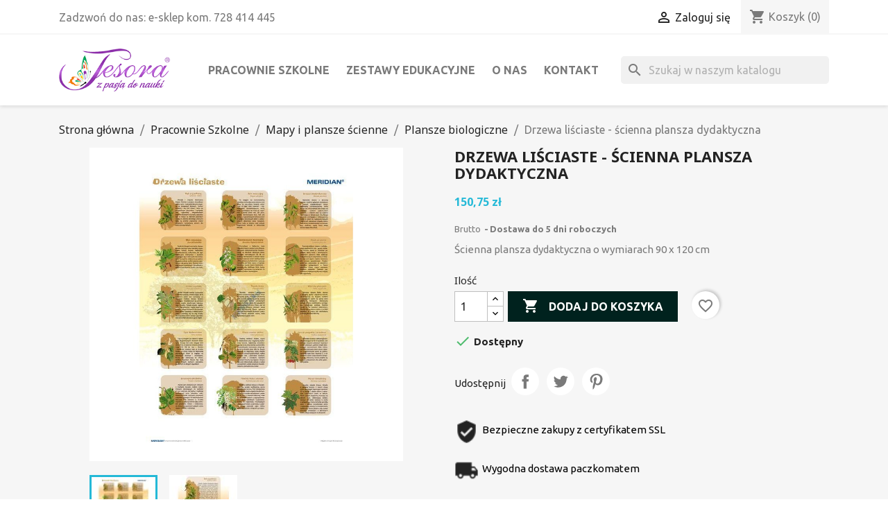

--- FILE ---
content_type: text/html; charset=utf-8
request_url: https://tesora.eu/2066-drzewa-lisciaste-scienna-plansza-dydaktyczna.html
body_size: 19134
content:
<!doctype html>
<html lang="pl-PL">

  <head>
    
      
  <meta charset="utf-8">


  <meta http-equiv="x-ua-compatible" content="ie=edge">



  <title>Drzewa liściaste - ścienna plansza dydaktyczna</title>
  
    
  
  <meta name="description" content="Odkryj naszą ścienną planszę szkolną z cyklu bioróżnorodność Polski, przedstawiającą 15 charakterystycznych gatunków drzew liściastych z naszej rodzimej flory.">
  <meta name="keywords" content="Puzzle,Na,budowie">
        <link rel="canonical" href="https://tesora.eu/2066-drzewa-lisciaste-scienna-plansza-dydaktyczna.html">
    
      
  
  
    <script type="application/ld+json">
  {
    "@context": "https://schema.org",
    "@type": "Organization",
    "name" : "Tesora.eu sklep z pomocami dydaktycznymi oraz wyposażeniem dla szkół, przedszkoli oraz żłobków Marzena Paczyńska",
    "url" : "https://tesora.eu/",
          "logo": {
        "@type": "ImageObject",
        "url":"https://tesora.eu/img/my-shop-logo-1611752588.jpg"
      }
      }
</script>

<script type="application/ld+json">
  {
    "@context": "https://schema.org",
    "@type": "WebPage",
    "isPartOf": {
      "@type": "WebSite",
      "url":  "https://tesora.eu/",
      "name": "Tesora.eu sklep z pomocami dydaktycznymi oraz wyposażeniem dla szkół, przedszkoli oraz żłobków Marzena Paczyńska"
    },
    "name": "Drzewa liściaste - ścienna plansza dydaktyczna",
    "url":  "https://tesora.eu/2066-drzewa-lisciaste-scienna-plansza-dydaktyczna.html"
  }
</script>


  <script type="application/ld+json">
    {
      "@context": "https://schema.org",
      "@type": "BreadcrumbList",
      "itemListElement": [
                  {
            "@type": "ListItem",
            "position": 1,
            "name": "Strona główna",
            "item": "https://tesora.eu/"
          },                  {
            "@type": "ListItem",
            "position": 2,
            "name": "Pracownie Szkolne",
            "item": "https://tesora.eu/13-pracownie-szkolne"
          },                  {
            "@type": "ListItem",
            "position": 3,
            "name": "Mapy i plansze ścienne",
            "item": "https://tesora.eu/438-mapy-i-plansze-scienne"
          },                  {
            "@type": "ListItem",
            "position": 4,
            "name": "Plansze biologiczne",
            "item": "https://tesora.eu/450-plansze-biologiczne"
          },                  {
            "@type": "ListItem",
            "position": 5,
            "name": "Drzewa liściaste - ścienna plansza dydaktyczna",
            "item": "https://tesora.eu/2066-drzewa-lisciaste-scienna-plansza-dydaktyczna.html"
          }              ]
    }
  </script>
  
  
  
  <script type="application/ld+json">
  {
    "@context": "https://schema.org/",
    "@type": "Product",
    "name": "Drzewa liściaste - ścienna plansza dydaktyczna",
    "description": "Odkryj naszą ścienną planszę szkolną z cyklu bioróżnorodność Polski, przedstawiającą 15 charakterystycznych gatunków drzew liściastych z naszej rodzimej flory.",
    "category": "Plansze biologiczne",
    "image" :"https://tesora.eu/10717-home_default/drzewa-lisciaste-scienna-plansza-dydaktyczna.jpg",    "sku": "MR-BI-100",
    "mpn": "MR-BI-100"
        ,
    "brand": {
      "@type": "Thing",
      "name": "Meridian + 20 kw"
    }
                ,
    "offers": {
      "@type": "Offer",
      "priceCurrency": "PLN",
      "name": "Drzewa liściaste - ścienna plansza dydaktyczna",
      "price": "150.75",
      "url": "https://tesora.eu/2066-drzewa-lisciaste-scienna-plansza-dydaktyczna.html",
      "priceValidUntil": "2026-02-08",
              "image": ["https://tesora.eu/10717-large_default/drzewa-lisciaste-scienna-plansza-dydaktyczna.jpg","https://tesora.eu/10718-large_default/drzewa-lisciaste-scienna-plansza-dydaktyczna.jpg"],
            "sku": "MR-BI-100",
      "mpn": "MR-BI-100",
                        "availability": "https://schema.org/InStock",
      "seller": {
        "@type": "Organization",
        "name": "Tesora.eu sklep z pomocami dydaktycznymi oraz wyposażeniem dla szkół, przedszkoli oraz żłobków Marzena Paczyńska"
      }
    }
      }
</script>

  
  
    
  

  
    <meta property="og:title" content="Drzewa liściaste - ścienna plansza dydaktyczna" />
    <meta property="og:description" content="Odkryj naszą ścienną planszę szkolną z cyklu bioróżnorodność Polski, przedstawiającą 15 charakterystycznych gatunków drzew liściastych z naszej rodzimej flory." />
    <meta property="og:url" content="https://tesora.eu/2066-drzewa-lisciaste-scienna-plansza-dydaktyczna.html" />
    <meta property="og:site_name" content="Tesora.eu sklep z pomocami dydaktycznymi oraz wyposażeniem dla szkół, przedszkoli oraz żłobków Marzena Paczyńska" />
        



  <meta name="viewport" content="width=device-width, initial-scale=1">



  <link rel="icon" type="image/vnd.microsoft.icon" href="https://tesora.eu/img/favicon.ico?1611752588">
  <link rel="shortcut icon" type="image/x-icon" href="https://tesora.eu/img/favicon.ico?1611752588">



    <link rel="stylesheet" href="https://tesora.eu/themes/classic/assets/cache/theme-2bec301779.css" type="text/css" media="all">




  

  <script type="51443f4e7f1b20e1b2b7a399-text/javascript">
        var Notification = "Notification !";
        var added_to_wishlist = "The product was successfully added to your wishlist.";
        var baseDir = "https:\/\/tesora.eu\/";
        var baseUri = "https:\/\/tesora.eu\/";
        var blockwishlistController = "https:\/\/tesora.eu\/module\/blockwishlist\/action";
        var bon_search_url = "\/modules\/bonsearch\/ajax.php";
        var caption = "Thank you for leaving the review.";
        var comparator_max_item = 5;
        var compare_add_text = "The product has been added to list compare";
        var compare_button = "Go to Compare";
        var compare_remove_text = "The product was successfully removed from list compare";
        var compare_success = "Product successfully removed from the product comparison!";
        var compare_text = "Product successfully added to the product comparison!";
        var compare_title = "Compare list updated!";
        var compare_title_error = "Warning!";
        var compare_title_success = "Compare list updated!";
        var comparedProductsIds = [];
        var compared_products = [];
        var contentOnly = true;
        var error_send_email = "Please fill out the required fields.";
        var isLogged = false;
        var loggin_required = "You must be logged in to manage your wishlist";
        var myaccout_url = "https:\/\/tesora.eu\/moje-konto";
        var mywishlist_url = "https:\/\/tesora.eu\/module\/fieldblockwishlist\/mywishlist";
        var prestashop = {"cart":{"products":[],"totals":{"total":{"type":"total","label":"Razem","amount":0,"value":"0,00\u00a0z\u0142"},"total_including_tax":{"type":"total","label":"Suma (brutto)","amount":0,"value":"0,00\u00a0z\u0142"},"total_excluding_tax":{"type":"total","label":"Suma (netto)","amount":0,"value":"0,00\u00a0z\u0142"}},"subtotals":{"products":{"type":"products","label":"Produkty","amount":0,"value":"0,00\u00a0z\u0142"},"discounts":null,"shipping":{"type":"shipping","label":"Wysy\u0142ka","amount":0,"value":""},"tax":{"type":"tax","label":"VAT (wliczony)","amount":0,"value":"0,00\u00a0z\u0142"}},"products_count":0,"summary_string":"0 sztuk","vouchers":{"allowed":1,"added":[]},"discounts":[],"minimalPurchase":100,"minimalPurchaseRequired":"Minimalny zakup na kwot\u0119 100,00\u00a0z\u0142 (netto) jest wymagany aby zatwierdzi\u0107 Twoje zam\u00f3wienie, obecna warto\u015b\u0107 koszyka to 0,00\u00a0z\u0142 (netto)."},"currency":{"id":1,"name":"Z\u0142oty polski","iso_code":"PLN","iso_code_num":"985","sign":"z\u0142"},"customer":{"lastname":null,"firstname":null,"email":null,"birthday":null,"newsletter":null,"newsletter_date_add":null,"optin":null,"website":null,"company":null,"siret":null,"ape":null,"is_logged":false,"gender":{"type":null,"name":null},"addresses":[]},"language":{"name":"Polski (Polish)","iso_code":"pl","locale":"pl-PL","language_code":"pl","is_rtl":"0","date_format_lite":"Y-m-d","date_format_full":"Y-m-d H:i:s","id":2},"page":{"title":"","canonical":"https:\/\/tesora.eu\/2066-drzewa-lisciaste-scienna-plansza-dydaktyczna.html","meta":{"title":"Drzewa li\u015bciaste - \u015bcienna plansza dydaktyczna","description":"Odkryj nasz\u0105 \u015bcienn\u0105 plansz\u0119 szkoln\u0105 z cyklu bior\u00f3\u017cnorodno\u015b\u0107 Polski, przedstawiaj\u0105c\u0105 15 charakterystycznych gatunk\u00f3w drzew li\u015bciastych z naszej rodzimej flory.","keywords":"Puzzle,Na,budowie","robots":"index"},"page_name":"product","body_classes":{"lang-pl":true,"lang-rtl":false,"country-PL":true,"currency-PLN":true,"layout-full-width":true,"page-product":true,"tax-display-enabled":true,"product-id-2066":true,"product-Drzewa li\u015bciaste - \u015bcienna plansza dydaktyczna":true,"product-id-category-450":true,"product-id-manufacturer-13":true,"product-id-supplier-0":true,"product-available-for-order":true},"admin_notifications":[]},"shop":{"name":"Tesora.eu sklep z pomocami dydaktycznymi oraz wyposa\u017ceniem dla szk\u00f3\u0142, przedszkoli oraz \u017c\u0142obk\u00f3w Marzena Paczy\u0144ska","logo":"https:\/\/tesora.eu\/img\/my-shop-logo-1611752588.jpg","stores_icon":"https:\/\/tesora.eu\/img\/logo_stores.png","favicon":"https:\/\/tesora.eu\/img\/favicon.ico"},"urls":{"base_url":"https:\/\/tesora.eu\/","current_url":"https:\/\/tesora.eu\/2066-drzewa-lisciaste-scienna-plansza-dydaktyczna.html","shop_domain_url":"https:\/\/tesora.eu","img_ps_url":"https:\/\/tesora.eu\/img\/","img_cat_url":"https:\/\/tesora.eu\/img\/c\/","img_lang_url":"https:\/\/tesora.eu\/img\/l\/","img_prod_url":"https:\/\/tesora.eu\/img\/p\/","img_manu_url":"https:\/\/tesora.eu\/img\/m\/","img_sup_url":"https:\/\/tesora.eu\/img\/su\/","img_ship_url":"https:\/\/tesora.eu\/img\/s\/","img_store_url":"https:\/\/tesora.eu\/img\/st\/","img_col_url":"https:\/\/tesora.eu\/img\/co\/","img_url":"https:\/\/tesora.eu\/themes\/classic\/assets\/img\/","css_url":"https:\/\/tesora.eu\/themes\/classic\/assets\/css\/","js_url":"https:\/\/tesora.eu\/themes\/classic\/assets\/js\/","pic_url":"https:\/\/tesora.eu\/upload\/","pages":{"address":"https:\/\/tesora.eu\/adres","addresses":"https:\/\/tesora.eu\/adresy","authentication":"https:\/\/tesora.eu\/logowanie","cart":"https:\/\/tesora.eu\/koszyk","category":"https:\/\/tesora.eu\/index.php?controller=category","cms":"https:\/\/tesora.eu\/index.php?controller=cms","contact":"https:\/\/tesora.eu\/kontakt","discount":"https:\/\/tesora.eu\/rabaty","guest_tracking":"https:\/\/tesora.eu\/sledzenie-zamowien-gosci","history":"https:\/\/tesora.eu\/historia-zamowien","identity":"https:\/\/tesora.eu\/dane-osobiste","index":"https:\/\/tesora.eu\/","my_account":"https:\/\/tesora.eu\/moje-konto","order_confirmation":"https:\/\/tesora.eu\/potwierdzenie-zamowienia","order_detail":"https:\/\/tesora.eu\/index.php?controller=order-detail","order_follow":"https:\/\/tesora.eu\/sledzenie-zamowienia","order":"https:\/\/tesora.eu\/zam\u00f3wienie","order_return":"https:\/\/tesora.eu\/index.php?controller=order-return","order_slip":"https:\/\/tesora.eu\/potwierdzenie-zwrotu","pagenotfound":"https:\/\/tesora.eu\/nie-znaleziono-strony","password":"https:\/\/tesora.eu\/odzyskiwanie-hasla","pdf_invoice":"https:\/\/tesora.eu\/index.php?controller=pdf-invoice","pdf_order_return":"https:\/\/tesora.eu\/index.php?controller=pdf-order-return","pdf_order_slip":"https:\/\/tesora.eu\/index.php?controller=pdf-order-slip","prices_drop":"https:\/\/tesora.eu\/promocje","product":"https:\/\/tesora.eu\/index.php?controller=product","search":"https:\/\/tesora.eu\/szukaj","sitemap":"https:\/\/tesora.eu\/Mapa strony","stores":"https:\/\/tesora.eu\/index.php?controller=stores","supplier":"https:\/\/tesora.eu\/dostawcy","register":"https:\/\/tesora.eu\/logowanie?create_account=1","order_login":"https:\/\/tesora.eu\/zam\u00f3wienie?login=1"},"alternative_langs":[],"theme_assets":"\/themes\/classic\/assets\/","actions":{"logout":"https:\/\/tesora.eu\/?mylogout="},"no_picture_image":{"bySize":{"small_default":{"url":"https:\/\/tesora.eu\/img\/p\/pl-default-small_default.jpg","width":98,"height":98},"cart_default":{"url":"https:\/\/tesora.eu\/img\/p\/pl-default-cart_default.jpg","width":125,"height":125},"home_default":{"url":"https:\/\/tesora.eu\/img\/p\/pl-default-home_default.jpg","width":250,"height":250},"medium_default":{"url":"https:\/\/tesora.eu\/img\/p\/pl-default-medium_default.jpg","width":452,"height":452},"large_default":{"url":"https:\/\/tesora.eu\/img\/p\/pl-default-large_default.jpg","width":800,"height":800}},"small":{"url":"https:\/\/tesora.eu\/img\/p\/pl-default-small_default.jpg","width":98,"height":98},"medium":{"url":"https:\/\/tesora.eu\/img\/p\/pl-default-home_default.jpg","width":250,"height":250},"large":{"url":"https:\/\/tesora.eu\/img\/p\/pl-default-large_default.jpg","width":800,"height":800},"legend":""}},"configuration":{"display_taxes_label":true,"display_prices_tax_incl":true,"is_catalog":false,"show_prices":true,"opt_in":{"partner":false},"quantity_discount":{"type":"price","label":"Cena jednostkowa"},"voucher_enabled":1,"return_enabled":1},"field_required":[],"breadcrumb":{"links":[{"title":"Strona g\u0142\u00f3wna","url":"https:\/\/tesora.eu\/"},{"title":"Pracownie Szkolne","url":"https:\/\/tesora.eu\/13-pracownie-szkolne"},{"title":"Mapy i plansze \u015bcienne","url":"https:\/\/tesora.eu\/438-mapy-i-plansze-scienne"},{"title":"Plansze biologiczne","url":"https:\/\/tesora.eu\/450-plansze-biologiczne"},{"title":"Drzewa li\u015bciaste - \u015bcienna plansza dydaktyczna","url":"https:\/\/tesora.eu\/2066-drzewa-lisciaste-scienna-plansza-dydaktyczna.html"}],"count":5},"link":{"protocol_link":"https:\/\/","protocol_content":"https:\/\/"},"time":1769272206,"static_token":"3c07f77a177f5c9fa9ec86a04f33871d","token":"9777dfe3fe02bf643dde7896178eeb67","debug":false};
        var productcompare_max_item = "You cannot add more than 5 product(s) to the product comparison";
        var productcompare_url = "https:\/\/tesora.eu\/module\/fieldcompare\/FieldCompareProduct";
        var productsAlreadyTagged = [];
        var psr_icon_color = "#F19D76";
        var removeFromWishlistUrl = "https:\/\/tesora.eu\/module\/blockwishlist\/action?action=deleteProductFromWishlist";
        var static_token = "3c07f77a177f5c9fa9ec86a04f33871d";
        var static_token_bon_search = "3c07f77a177f5c9fa9ec86a04f33871d";
        var success_send_email = "Send email successfully.";
        var wishlistAddProductToCartUrl = "https:\/\/tesora.eu\/module\/blockwishlist\/action?action=addProductToCart";
        var wishlistProductsIds = "";
        var wishlistUrl = "https:\/\/tesora.eu\/module\/blockwishlist\/view";
        var wishlist_button = "Go to my wishlist!";
        var wishlist_button_login = "Go to Login!";
        var wishlist_title_error = "Warning!";
        var wishlist_title_success = "My wishlist updated!";
      </script>



    <script async src="https://www.googletagmanager.com/gtag/js?id=G-6FV8E5BJPD" type="51443f4e7f1b20e1b2b7a399-text/javascript"></script>
  <script type="51443f4e7f1b20e1b2b7a399-text/javascript">
    window.dataLayer = window.dataLayer || [];
    function gtag(){dataLayer.push(arguments);}
    gtag('js', new Date());
    gtag(
      'config',
      'G-6FV8E5BJPD',
      {
        'debug_mode':false
                              }
    );
  </script>

 <script type="51443f4e7f1b20e1b2b7a399-text/javascript">
          document.addEventListener('DOMContentLoaded', function() {
        $('article[data-id-product="456"] a.quick-view').on(
                "click",
                function() {
                    gtag("event", "select_item", {"send_to":"G-6FV8E5BJPD","items":{"item_id":456,"item_name":"Zestaw klasowych zegarów","quantity":1,"price":115,"currency":"PLN","index":0,"item_brand":"Learning Resources","item_category":"zegary-edukacyjne","item_list_id":"product","item_variant":""}})
                });$('article[data-id-product="457"] a.quick-view').on(
                "click",
                function() {
                    gtag("event", "select_item", {"send_to":"G-6FV8E5BJPD","items":{"item_id":457,"item_name":"Zestaw zegarów szkolnych","quantity":1,"price":272,"currency":"PLN","index":1,"item_brand":"Learning Resources","item_category":"zegary-edukacyjne","item_list_id":"product","item_variant":""}})
                });$('article[data-id-product="534"] a.quick-view').on(
                "click",
                function() {
                    gtag("event", "select_item", {"send_to":"G-6FV8E5BJPD","items":{"item_id":534,"item_name":"Ułamkowy zegar magnetyczny","quantity":1,"price":91.99,"currency":"PLN","index":2,"item_brand":"Wissner","item_category":"zegary-edukacyjne","item_list_id":"product","item_variant":""}})
                });$('article[data-id-product="1486"] a.quick-view').on(
                "click",
                function() {
                    gtag("event", "select_item", {"send_to":"G-6FV8E5BJPD","items":{"item_id":1486,"item_name":"Zestaw soczewek szklanych ze stojakiem - 6 szt.","quantity":1,"price":69,"currency":"PLN","index":3,"item_brand":"Radical","item_category":"optyka","item_list_id":"product","item_variant":""}})
                });$('article[data-id-product="2236"] a.quick-view').on(
                "click",
                function() {
                    gtag("event", "select_item", {"send_to":"G-6FV8E5BJPD","items":{"item_id":2236,"item_name":"Mikroskop szkolny","quantity":1,"price":161.92,"currency":"PLN","index":4,"item_brand":"Invicta","item_category":"mikroskopy","item_list_id":"product","item_variant":""}})
                });$('article[data-id-product="2237"] a.quick-view').on(
                "click",
                function() {
                    gtag("event", "select_item", {"send_to":"G-6FV8E5BJPD","items":{"item_id":2237,"item_name":"Mikroskop","quantity":1,"price":340.37,"currency":"PLN","index":5,"item_brand":"Invicta","item_category":"mikroskopy","item_list_id":"product","item_variant":""}})
                });$('article[data-id-product="2238"] a.quick-view').on(
                "click",
                function() {
                    gtag("event", "select_item", {"send_to":"G-6FV8E5BJPD","items":{"item_id":2238,"item_name":"Mikroskop z aparatem cyfrowym","quantity":1,"price":575.51,"currency":"PLN","index":6,"item_brand":"Invicta","item_category":"mikroskopy","item_list_id":"product","item_variant":""}})
                });$('article[data-id-product="2666"] a.quick-view').on(
                "click",
                function() {
                    gtag("event", "select_item", {"send_to":"G-6FV8E5BJPD","items":{"item_id":2666,"item_name":"Mikroskop LabZZ M2","quantity":1,"price":153.99,"currency":"PLN","index":7,"item_brand":"Levenhuk + 30 kw","item_category":"mikroskopy","item_list_id":"product","item_variant":""}})
                });
      });
    </script>
<?php
/**
 * NOTICE OF LICENSE
 *
 * Smartsupp live chat - official plugin. Smartsupp is free live chat with visitor recording. 
 * The plugin enables you to create a free account or sign in with existing one. Pre-integrated 
 * customer info with WooCommerce (you will see names and emails of signed in webshop visitors).
 * Optional API for advanced chat box modifications.
 *
 * You must not modify, adapt or create derivative works of this source code
 *
 *  @author    Smartsupp
 *  @copyright 2021 Smartsupp.com
 *  @license   GPL-2.0+
**/ 
?>

<script type="51443f4e7f1b20e1b2b7a399-text/javascript">
            var _smartsupp = _smartsupp || {};
            _smartsupp.key = 'c81b2fdfbe073838508811477f3141efb99f307e';
_smartsupp.cookieDomain = '.tesora.eu';
_smartsupp.sitePlatform = 'Prestashop 1.7.8.9';
window.smartsupp||(function(d) {
                var s,c,o=smartsupp=function(){ o._.push(arguments)};o._=[];
                s=d.getElementsByTagName('script')[0];c=d.createElement('script');
                c.type='text/javascript';c.charset='utf-8';c.async=true;
                c.src='//www.smartsuppchat.com/loader.js';s.parentNode.insertBefore(c,s);
            })(document);
            </script><script type="51443f4e7f1b20e1b2b7a399-text/javascript"></script><link rel="alternate" type="application/rss+xml" title="" href="https://tesora.eu/modules/smartblogfeed/rss.php?id_category=0" />                                        <style>
                    @media (max-width: 767px){
    .bonsearch .bonsearch_box {
        display: flex!important;
}
    #search_widget {
        height: 0;
}
}
@media screen and (min-width: 320px) and (max-width: 490px){
     #header_mobile_menu{
            z-index: 9999!important;
     }
    #product #search_widget, 
    #category #search_widget {
        display: none;
}
}
@media screen and (min-width: 490px) and (max-width: 991px){
    #header_mobile_menu{
        z-index: 4!important;
    } 
    .bonsearch .bonsearch_btn {
        background-color: #fff;
        border: 1px solid #dedede;
    }
    .bonsearch .bonsearch_btn:before{
        color: #000;
        top: -45px;
    }
}
@media screen and (min-width: 768px) and (max-width: 991px){
    #search_widget {
        top: 141px;
        left: -7%;
    }
}
@media screen and (min-width: 576px) and (max-width: 768px){
    #search_widget {
        top: 134px;
        left: 13%;
    }
}
@media screen and (min-width: 490px) and (max-width: 576px){
    #search_popup {
        width: 271px;
    }
    #search_widget {
        top: 135px;
        left: 9%;
    }
    .bonsearch .bonsearch_btn:before{
        right: 14px;
    }
    .bonsearch #input_search {width: 223px;}
}

@media screen and (max-width: 480px){
.bonsearch #search_popup {
    width: 300px;
}
}
@media screen and (min-width: 320px) and (max-width: 490px){
    #search_widget {
        top: 184px;
        left: -1%;
    }
    .bonsearch .bonsearch_btn {
        height: 25px;}
    .bonsearch .bonsearch_btn:before{
        font-size: 15px;
        top: -56px;
        right: 16px;}
    .bonsearch #input_search {
         height: 25px;}
     #search_popup .wrap_item{padding: 40px 0 0 0;}
}

@media screen and (min-width: 400px) and (max-width: 490px){
    #product .breadcrumb-abs, 
    #category .breadcrumb-abs {
        margin-top: 0;
    }
    .breadcrumb-abs {
        margin-top: 10px;
    }
    .page-header h1 {
       margin-top: 15px;
    }
}

                </style>
                                    <script type="51443f4e7f1b20e1b2b7a399-text/javascript" data-keepinline="true">

	(function(w,d,s,l,i){w[l]=w[l]||[];w[l].push({'gtm.start':
	new Date().getTime(),event:'gtm.js'});var f=d.getElementsByTagName(s)[0],
	j=d.createElement(s),dl=l!='dataLayer'?'&l='+l:'';j.async=true;j.src=
	'https://www.googletagmanager.com/gtm.js?id='+i+dl;f.parentNode.insertBefore(j,f);
	})(window,document,'script','dataLayer','GTM-PWQ9X6W');

</script>




    
  <meta property="og:type" content="product">
      <meta property="og:image" content="https://tesora.eu/10717-large_default/drzewa-lisciaste-scienna-plansza-dydaktyczna.jpg">
  
      <meta property="product:pretax_price:amount" content="122.560976">
    <meta property="product:pretax_price:currency" content="PLN">
    <meta property="product:price:amount" content="150.75">
    <meta property="product:price:currency" content="PLN">
    
  </head>

  <body id="product" class="lang-pl country-pl currency-pln layout-full-width page-product tax-display-enabled product-id-2066 product-drzewa-lisciaste-scienna-plansza-dydaktyczna product-id-category-450 product-id-manufacturer-13 product-id-supplier-0 product-available-for-order">

    
      
    

    <main>
      
              

      <header id="header">
        
          
  <div class="header-banner">
    
  </div>



  <nav class="header-nav">
    <div class="container">
      <div class="row">
        <div class="hidden-sm-down">
          <div class="col-md-5 col-xs-12">
            <div id="_desktop_contact_link">
  <div id="contact-link">
                Zadzwoń do nas: <span>e-sklep kom. 728 414 445</span>
      </div>
</div>

          </div>
          <div class="col-md-7 right-nav">
              <div id="_desktop_user_info">
  <div class="user-info">
          <a
        href="https://tesora.eu/moje-konto"
        title="Zaloguj się do swojego konta klienta"
        rel="nofollow"
      >
        <i class="material-icons">&#xE7FF;</i>
        <span class="hidden-sm-down">Zaloguj się</span>
      </a>
      </div>
</div>
<div id="_desktop_cart">
  <div class="blockcart cart-preview inactive" data-refresh-url="//tesora.eu/module/ps_shoppingcart/ajax">
    <div class="header">
              <i class="material-icons shopping-cart" aria-hidden="true">shopping_cart</i>
        <span class="hidden-sm-down">Koszyk</span>
        <span class="cart-products-count">(0)</span>
          </div>
  </div>
</div>

          </div>
        </div>
        <div class="hidden-md-up text-sm-center mobile">
          <div class="float-xs-left" id="menu-icon">
            <i class="material-icons d-inline">&#xE5D2;</i>
          </div>
          <div class="float-xs-right" id="_mobile_cart"></div>
          <div class="float-xs-right" id="_mobile_user_info"></div>
          <div class="top-logo" id="_mobile_logo"></div>
          <div class="clearfix"></div>
        </div>
      </div>
    </div>
  </nav>



  <div class="header-top">
    <div class="container">
       <div class="row">
        <div class="col-md-2 hidden-sm-down" id="_desktop_logo">
                                    
  <a href="https://tesora.eu/">
    <img
      class="logo img-fluid"
      src="https://tesora.eu/img/my-shop-logo-1611752588.jpg"
      alt="Tesora.eu sklep z pomocami dydaktycznymi oraz wyposażeniem dla szkół, przedszkoli oraz żłobków Marzena Paczyńska"
      width="231"
      height="90">
  </a>

                              </div>
        <div class="header-top-right col-md-10 col-sm-12 position-static">
          

<div class="menu js-top-menu position-static hidden-sm-down" id="_desktop_top_menu">
    
          <ul class="top-menu" id="top-menu" data-depth="0">
                    <li class="category" id="category-13">
                          <a
                class="dropdown-item"
                href="https://tesora.eu/13-pracownie-szkolne" data-depth="0"
                              >
                                                                      <span class="float-xs-right hidden-md-up">
                    <span data-target="#top_sub_menu_91641" data-toggle="collapse" class="navbar-toggler collapse-icons">
                      <i class="material-icons add">&#xE313;</i>
                      <i class="material-icons remove">&#xE316;</i>
                    </span>
                  </span>
                                Pracownie Szkolne
              </a>
                            <div  class="popover sub-menu js-sub-menu collapse" id="top_sub_menu_91641">
                
          <ul class="top-menu"  data-depth="1">
                    <li class="category" id="category-20">
                          <a
                class="dropdown-item dropdown-submenu"
                href="https://tesora.eu/20-wyposazenie-pracowni-fizycznej" data-depth="1"
                              >
                                                                      <span class="float-xs-right hidden-md-up">
                    <span data-target="#top_sub_menu_78100" data-toggle="collapse" class="navbar-toggler collapse-icons">
                      <i class="material-icons add">&#xE313;</i>
                      <i class="material-icons remove">&#xE316;</i>
                    </span>
                  </span>
                                Pracownia Fizyczna
              </a>
                            <div  class="collapse" id="top_sub_menu_78100">
                
          <ul class="top-menu"  data-depth="2">
                    <li class="category" id="category-428">
                          <a
                class="dropdown-item"
                href="https://tesora.eu/428-elektrycznosc-i-magnetyzm" data-depth="2"
                              >
                                Elektryczność i Magnetyzm
              </a>
                          </li>
                    <li class="category" id="category-460">
                          <a
                class="dropdown-item"
                href="https://tesora.eu/460-zestawy-franko" data-depth="2"
                              >
                                Zestawy - FRANKO
              </a>
                          </li>
                    <li class="category" id="category-429">
                          <a
                class="dropdown-item"
                href="https://tesora.eu/429-przyrzady-pomiarowe" data-depth="2"
                              >
                                Przyrządy pomiarowe
              </a>
                          </li>
                    <li class="category" id="category-23">
                          <a
                class="dropdown-item"
                href="https://tesora.eu/23-optyka" data-depth="2"
                              >
                                Optyka
              </a>
                          </li>
                    <li class="category" id="category-431">
                          <a
                class="dropdown-item"
                href="https://tesora.eu/431-wagi-i-odwazniki" data-depth="2"
                              >
                                Wagi i odważniki
              </a>
                          </li>
              </ul>
    
              </div>
                          </li>
                    <li class="category" id="category-43">
                          <a
                class="dropdown-item dropdown-submenu"
                href="https://tesora.eu/43-pracownia-geograficzna" data-depth="1"
                              >
                                                                      <span class="float-xs-right hidden-md-up">
                    <span data-target="#top_sub_menu_39066" data-toggle="collapse" class="navbar-toggler collapse-icons">
                      <i class="material-icons add">&#xE313;</i>
                      <i class="material-icons remove">&#xE316;</i>
                    </span>
                  </span>
                                Pracownia Geograficzna
              </a>
                            <div  class="collapse" id="top_sub_menu_39066">
                
          <ul class="top-menu"  data-depth="2">
                    <li class="category" id="category-44">
                          <a
                class="dropdown-item"
                href="https://tesora.eu/44-globusy" data-depth="2"
                              >
                                Globusy
              </a>
                          </li>
                    <li class="category" id="category-338">
                          <a
                class="dropdown-item"
                href="https://tesora.eu/338-modele-geograficzne" data-depth="2"
                              >
                                Modele geograficzne
              </a>
                          </li>
                    <li class="category" id="category-48">
                          <a
                class="dropdown-item"
                href="https://tesora.eu/48-zestawy-skaly-mineraly" data-depth="2"
                              >
                                Zestawy skały, minerały
              </a>
                          </li>
                    <li class="category" id="category-434">
                          <a
                class="dropdown-item"
                href="https://tesora.eu/434-teleskopy-i-lunety" data-depth="2"
                              >
                                Teleskopy i lunety
              </a>
                          </li>
              </ul>
    
              </div>
                          </li>
                    <li class="category" id="category-51">
                          <a
                class="dropdown-item dropdown-submenu"
                href="https://tesora.eu/51-pracownia-biologiczna" data-depth="1"
                              >
                                                                      <span class="float-xs-right hidden-md-up">
                    <span data-target="#top_sub_menu_93276" data-toggle="collapse" class="navbar-toggler collapse-icons">
                      <i class="material-icons add">&#xE313;</i>
                      <i class="material-icons remove">&#xE316;</i>
                    </span>
                  </span>
                                Pracownia Biologiczna
              </a>
                            <div  class="collapse" id="top_sub_menu_93276">
                
          <ul class="top-menu"  data-depth="2">
                    <li class="category" id="category-52">
                          <a
                class="dropdown-item"
                href="https://tesora.eu/52-modele-anatomiczne-i-szkielety" data-depth="2"
                              >
                                Modele anatomiczne i szkielety
              </a>
                          </li>
                    <li class="category" id="category-53">
                          <a
                class="dropdown-item"
                href="https://tesora.eu/53-mikroskopy" data-depth="2"
                              >
                                Mikroskopy
              </a>
                          </li>
                    <li class="category" id="category-413">
                          <a
                class="dropdown-item"
                href="https://tesora.eu/413-preparaty-biologiczne" data-depth="2"
                              >
                                Preparaty biologiczne
              </a>
                          </li>
                    <li class="category" id="category-414">
                          <a
                class="dropdown-item"
                href="https://tesora.eu/414-obserwacja-przyrody" data-depth="2"
                              >
                                Obserwacja przyrody
              </a>
                          </li>
                    <li class="category" id="category-417">
                          <a
                class="dropdown-item"
                href="https://tesora.eu/417-zestawy-doswiadczalne" data-depth="2"
                              >
                                Zestawy doświadczalne
              </a>
                          </li>
              </ul>
    
              </div>
                          </li>
                    <li class="category" id="category-26">
                          <a
                class="dropdown-item dropdown-submenu"
                href="https://tesora.eu/26-pracownia-matematyczna" data-depth="1"
                              >
                                                                      <span class="float-xs-right hidden-md-up">
                    <span data-target="#top_sub_menu_38278" data-toggle="collapse" class="navbar-toggler collapse-icons">
                      <i class="material-icons add">&#xE313;</i>
                      <i class="material-icons remove">&#xE316;</i>
                    </span>
                  </span>
                                Pracownia Matematyczna
              </a>
                            <div  class="collapse" id="top_sub_menu_38278">
                
          <ul class="top-menu"  data-depth="2">
                    <li class="category" id="category-401">
                          <a
                class="dropdown-item"
                href="https://tesora.eu/401-zegary-edukacyjne" data-depth="2"
                              >
                                Zegary edukacyjne
              </a>
                          </li>
                    <li class="category" id="category-402">
                          <a
                class="dropdown-item"
                href="https://tesora.eu/402-figury-i-bryly-geometryczne" data-depth="2"
                              >
                                Figury i bryły geometryczne
              </a>
                          </li>
                    <li class="category" id="category-404">
                          <a
                class="dropdown-item"
                href="https://tesora.eu/404-przybory-tablicowe" data-depth="2"
                              >
                                Przybory tablicowe
              </a>
                          </li>
                    <li class="category" id="category-411">
                          <a
                class="dropdown-item"
                href="https://tesora.eu/411-ksiazki-matematyka-i-logika" data-depth="2"
                              >
                                Książki - matematyka i logika
              </a>
                          </li>
                    <li class="category" id="category-409">
                          <a
                class="dropdown-item"
                href="https://tesora.eu/409-pozostale-pomoce-matematyka" data-depth="2"
                              >
                                Pozostałe pomoce - matematyka
              </a>
                          </li>
                    <li class="category" id="category-432">
                          <a
                class="dropdown-item"
                href="https://tesora.eu/432-nauka-liczenia" data-depth="2"
                              >
                                Nauka liczenia
              </a>
                          </li>
                    <li class="category" id="category-433">
                          <a
                class="dropdown-item"
                href="https://tesora.eu/433-konstrukcje-bryl" data-depth="2"
                              >
                                Konstrukcje brył
              </a>
                          </li>
                    <li class="category" id="category-435">
                          <a
                class="dropdown-item"
                href="https://tesora.eu/435-przyrzady-pomiarowe" data-depth="2"
                              >
                                Przyrządy pomiarowe
              </a>
                          </li>
              </ul>
    
              </div>
                          </li>
                    <li class="category" id="category-419">
                          <a
                class="dropdown-item dropdown-submenu"
                href="https://tesora.eu/419-pracownia-chemiczna" data-depth="1"
                              >
                                                                      <span class="float-xs-right hidden-md-up">
                    <span data-target="#top_sub_menu_78876" data-toggle="collapse" class="navbar-toggler collapse-icons">
                      <i class="material-icons add">&#xE313;</i>
                      <i class="material-icons remove">&#xE316;</i>
                    </span>
                  </span>
                                Pracownia Chemiczna
              </a>
                            <div  class="collapse" id="top_sub_menu_78876">
                
          <ul class="top-menu"  data-depth="2">
                    <li class="category" id="category-437">
                          <a
                class="dropdown-item"
                href="https://tesora.eu/437-szklo-laboratoryjne" data-depth="2"
                              >
                                Szkło laboratoryjne
              </a>
                          </li>
                    <li class="category" id="category-455">
                          <a
                class="dropdown-item"
                href="https://tesora.eu/455-metalowy-sprzet-laboratoryjny" data-depth="2"
                              >
                                Metalowy sprzęt laboratoryjny
              </a>
                          </li>
                    <li class="category" id="category-456">
                          <a
                class="dropdown-item"
                href="https://tesora.eu/456-materialy-z-tworzywa" data-depth="2"
                              >
                                Materiały z tworzywa
              </a>
                          </li>
                    <li class="category" id="category-457">
                          <a
                class="dropdown-item"
                href="https://tesora.eu/457-materialy-filtracyjne" data-depth="2"
                              >
                                Materiały filtracyjne
              </a>
                          </li>
                    <li class="category" id="category-458">
                          <a
                class="dropdown-item"
                href="https://tesora.eu/458-urzadzenia-laboratoryjne" data-depth="2"
                              >
                                Urządzenia laboratoryjne
              </a>
                          </li>
                    <li class="category" id="category-459">
                          <a
                class="dropdown-item"
                href="https://tesora.eu/459-porcelana" data-depth="2"
                              >
                                Porcelana
              </a>
                          </li>
              </ul>
    
              </div>
                          </li>
                    <li class="category" id="category-438">
                          <a
                class="dropdown-item dropdown-submenu"
                href="https://tesora.eu/438-mapy-i-plansze-scienne" data-depth="1"
                              >
                                                                      <span class="float-xs-right hidden-md-up">
                    <span data-target="#top_sub_menu_71874" data-toggle="collapse" class="navbar-toggler collapse-icons">
                      <i class="material-icons add">&#xE313;</i>
                      <i class="material-icons remove">&#xE316;</i>
                    </span>
                  </span>
                                Mapy i plansze ścienne
              </a>
                            <div  class="collapse" id="top_sub_menu_71874">
                
          <ul class="top-menu"  data-depth="2">
                    <li class="category" id="category-448">
                          <a
                class="dropdown-item"
                href="https://tesora.eu/448-mapy-i-plansze-historyczne" data-depth="2"
                              >
                                Mapy i plansze historyczne
              </a>
                          </li>
                    <li class="category" id="category-449">
                          <a
                class="dropdown-item"
                href="https://tesora.eu/449-plansze-fizyczne" data-depth="2"
                              >
                                Plansze fizyczne
              </a>
                          </li>
                    <li class="category" id="category-450">
                          <a
                class="dropdown-item"
                href="https://tesora.eu/450-plansze-biologiczne" data-depth="2"
                              >
                                Plansze biologiczne
              </a>
                          </li>
                    <li class="category" id="category-451">
                          <a
                class="dropdown-item"
                href="https://tesora.eu/451-rozwoj-spoleczny" data-depth="2"
                              >
                                Rozwój społeczny
              </a>
                          </li>
                    <li class="category" id="category-452">
                          <a
                class="dropdown-item"
                href="https://tesora.eu/452-plansze-matematyczne" data-depth="2"
                              >
                                Plansze matematyczne
              </a>
                          </li>
                    <li class="category" id="category-454">
                          <a
                class="dropdown-item"
                href="https://tesora.eu/454-mapy-i-plansze-geograficzne" data-depth="2"
                              >
                                Mapy i plansze geograficzne
              </a>
                          </li>
              </ul>
    
              </div>
                          </li>
                    <li class="category" id="category-412">
                          <a
                class="dropdown-item dropdown-submenu"
                href="https://tesora.eu/412-gry-edukacyjne-i-programy-multimedialne" data-depth="1"
                              >
                                                                      <span class="float-xs-right hidden-md-up">
                    <span data-target="#top_sub_menu_32731" data-toggle="collapse" class="navbar-toggler collapse-icons">
                      <i class="material-icons add">&#xE313;</i>
                      <i class="material-icons remove">&#xE316;</i>
                    </span>
                  </span>
                                Gry edukacyjne i programy multimedialne
              </a>
                            <div  class="collapse" id="top_sub_menu_32731">
                
          <ul class="top-menu"  data-depth="2">
                    <li class="category" id="category-439">
                          <a
                class="dropdown-item"
                href="https://tesora.eu/439-gry-edukacyjne" data-depth="2"
                              >
                                Gry edukacyjne
              </a>
                          </li>
                    <li class="category" id="category-440">
                          <a
                class="dropdown-item"
                href="https://tesora.eu/440-programy-multimedialne" data-depth="2"
                              >
                                                                      <span class="float-xs-right hidden-md-up">
                    <span data-target="#top_sub_menu_74656" data-toggle="collapse" class="navbar-toggler collapse-icons">
                      <i class="material-icons add">&#xE313;</i>
                      <i class="material-icons remove">&#xE316;</i>
                    </span>
                  </span>
                                Programy multimedialne
              </a>
                            <div  class="collapse" id="top_sub_menu_74656">
                
          <ul class="top-menu"  data-depth="3">
                    <li class="category" id="category-441">
                          <a
                class="dropdown-item"
                href="https://tesora.eu/441-fizyka" data-depth="3"
                              >
                                Fizyka
              </a>
                          </li>
                    <li class="category" id="category-444">
                          <a
                class="dropdown-item"
                href="https://tesora.eu/444-chemia" data-depth="3"
                              >
                                Chemia
              </a>
                          </li>
                    <li class="category" id="category-442">
                          <a
                class="dropdown-item"
                href="https://tesora.eu/442-historia" data-depth="3"
                              >
                                Historia
              </a>
                          </li>
                    <li class="category" id="category-443">
                          <a
                class="dropdown-item"
                href="https://tesora.eu/443-biologia" data-depth="3"
                              >
                                Biologia
              </a>
                          </li>
                    <li class="category" id="category-445">
                          <a
                class="dropdown-item"
                href="https://tesora.eu/445-geografia" data-depth="3"
                              >
                                Geografia
              </a>
                          </li>
                    <li class="category" id="category-447">
                          <a
                class="dropdown-item"
                href="https://tesora.eu/447-matematyka" data-depth="3"
                              >
                                Matematyka
              </a>
                          </li>
                    <li class="category" id="category-446">
                          <a
                class="dropdown-item"
                href="https://tesora.eu/446-logopedia-i-terapia" data-depth="3"
                              >
                                Logopedia i terapia
              </a>
                          </li>
                    <li class="category" id="category-453">
                          <a
                class="dropdown-item"
                href="https://tesora.eu/453-nauka-jezykow" data-depth="3"
                              >
                                Nauka języków
              </a>
                          </li>
              </ul>
    
              </div>
                          </li>
              </ul>
    
              </div>
                          </li>
                    <li class="category" id="category-426">
                          <a
                class="dropdown-item dropdown-submenu"
                href="https://tesora.eu/426-sensoryka" data-depth="1"
                              >
                                Sensoryka
              </a>
                          </li>
                    <li class="category" id="category-418">
                          <a
                class="dropdown-item dropdown-submenu"
                href="https://tesora.eu/418-tablice-szkolne-i-ekrany-projekcyjne" data-depth="1"
                              >
                                Tablice szkolne i ekrany projekcyjne
              </a>
                          </li>
              </ul>
    
              </div>
                          </li>
                    <li class="category" id="category-403">
                          <a
                class="dropdown-item"
                href="https://tesora.eu/403-zestawy-edukacyjne" data-depth="0"
                              >
                                Zestawy edukacyjne
              </a>
                          </li>
                    <li class="cms-page" id="cms-page-4">
                          <a
                class="dropdown-item"
                href="https://tesora.eu/content/4-o-nas" data-depth="0"
                              >
                                O nas
              </a>
                          </li>
                    <li class="link" id="lnk-kontakt">
                          <a
                class="dropdown-item"
                href="https://tesora.eu/kontakt" data-depth="0"
                              >
                                Kontakt
              </a>
                          </li>
              </ul>
    
    <div class="clearfix"></div>
</div>
<div id="search_widget" class="search-widgets" data-search-controller-url="//tesora.eu/szukaj">
  <form method="get" action="//tesora.eu/szukaj">
    <input type="hidden" name="controller" value="search">
    <i class="material-icons search" aria-hidden="true">search</i>
    <input type="text" name="s" value="" placeholder="Szukaj w naszym katalogu" aria-label="Szukaj">
    <i class="material-icons clear" aria-hidden="true">clear</i>
  </form>
</div>

        </div>
      </div>
      <div id="mobile_top_menu_wrapper" class="row hidden-md-up" style="display:none;">
        <div class="js-top-menu mobile" id="_mobile_top_menu"></div>
        <div class="js-top-menu-bottom">
          <div id="_mobile_currency_selector"></div>
          <div id="_mobile_language_selector"></div>
          <div id="_mobile_contact_link"></div>
        </div>
      </div>
    </div>
  </div>
  

        
      </header>

      <section id="wrapper">
        
          
<aside id="notifications">
  <div class="container">
    
    
    
      </div>
</aside>
        

        
        <div class="container">
          
            <nav data-depth="5" class="breadcrumb hidden-sm-down">
  <ol>
    
              
          <li>
                          <a href="https://tesora.eu/"><span>Strona główna</span></a>
                      </li>
        
              
          <li>
                          <a href="https://tesora.eu/13-pracownie-szkolne"><span>Pracownie Szkolne</span></a>
                      </li>
        
              
          <li>
                          <a href="https://tesora.eu/438-mapy-i-plansze-scienne"><span>Mapy i plansze ścienne</span></a>
                      </li>
        
              
          <li>
                          <a href="https://tesora.eu/450-plansze-biologiczne"><span>Plansze biologiczne</span></a>
                      </li>
        
              
          <li>
                          <span>Drzewa liściaste - ścienna plansza dydaktyczna</span>
                      </li>
        
          
  </ol>
</nav>
          

          

          
  <div id="content-wrapper" class="js-content-wrapper">
    
    

  <section id="main">
    <meta content="https://tesora.eu/2066-drzewa-lisciaste-scienna-plansza-dydaktyczna.html">

    <div class="row product-container js-product-container">
      <div class="col-md-6">
        
          <section class="page-content" id="content">
            
              
    <ul class="product-flags js-product-flags">
            </ul>


              
                <div class="images-container js-images-container">
  
    <div class="product-cover">
              <img
          class="js-qv-product-cover img-fluid"
          src="https://tesora.eu/10717-large_default/drzewa-lisciaste-scienna-plansza-dydaktyczna.jpg"
                      alt="Drzewa liściaste - ścienna plansza dydaktyczna"
                    loading="lazy"
          width="800"
          height="800"
        >
        <div class="layer hidden-sm-down" data-toggle="modal" data-target="#product-modal">
          <i class="material-icons zoom-in">search</i>
        </div>
          </div>
  

  
    <div class="js-qv-mask mask">
      <ul class="product-images js-qv-product-images">
                  <li class="thumb-container js-thumb-container">
            <img
              class="thumb js-thumb  selected js-thumb-selected "
              data-image-medium-src="https://tesora.eu/10717-medium_default/drzewa-lisciaste-scienna-plansza-dydaktyczna.jpg"
              data-image-large-src="https://tesora.eu/10717-large_default/drzewa-lisciaste-scienna-plansza-dydaktyczna.jpg"
              src="https://tesora.eu/10717-small_default/drzewa-lisciaste-scienna-plansza-dydaktyczna.jpg"
                              alt="Drzewa liściaste - ścienna plansza dydaktyczna"
                            loading="lazy"
              width="98"
              height="98"
            >
          </li>
                  <li class="thumb-container js-thumb-container">
            <img
              class="thumb js-thumb "
              data-image-medium-src="https://tesora.eu/10718-medium_default/drzewa-lisciaste-scienna-plansza-dydaktyczna.jpg"
              data-image-large-src="https://tesora.eu/10718-large_default/drzewa-lisciaste-scienna-plansza-dydaktyczna.jpg"
              src="https://tesora.eu/10718-small_default/drzewa-lisciaste-scienna-plansza-dydaktyczna.jpg"
                              alt="Drzewa liściaste - ścienna plansza dydaktyczna"
                            loading="lazy"
              width="98"
              height="98"
            >
          </li>
              </ul>
    </div>
  

</div>
              
              <div class="scroll-box-arrows">
                <i class="material-icons left">&#xE314;</i>
                <i class="material-icons right">&#xE315;</i>
              </div>

            
          </section>
        
        </div>
        <div class="col-md-6">
          
            
              <h1 class="h1">Drzewa liściaste - ścienna plansza dydaktyczna</h1>
            
          
          
              <div class="product-prices js-product-prices">
    
          

    
      <div
        class="product-price h5 ">

        <div class="current-price">
          <span class='current-price-value' content="150.75">
                                      150,75 zł
                      </span>

                  </div>

        
                  
      </div>
    

    
          

    
          

    
          

    

    <div class="tax-shipping-delivery-label">
              Brutto
                    
              
                                    <span class="delivery-information">Dostawa do 5 dni roboczych</span>
                                      </div>
  </div>
          

          <div class="product-information">
            
              <div id="product-description-short-2066" class="product-description"><p>Ścienna plansza dydaktyczna o wymiarach 90 x 120 cm </p></div>
            

            
            <div class="product-actions js-product-actions">
              
                <form action="https://tesora.eu/koszyk" method="post" id="add-to-cart-or-refresh">
                  <input type="hidden" name="token" value="3c07f77a177f5c9fa9ec86a04f33871d">
                  <input type="hidden" name="id_product" value="2066" id="product_page_product_id">
                  <input type="hidden" name="id_customization" value="0" id="product_customization_id" class="js-product-customization-id">

                  
                    <div class="product-variants js-product-variants">
  </div>
                  

                  
                                      

                  
                    <section class="product-discounts js-product-discounts">
  </section>
                  

                  
                    <div class="product-add-to-cart js-product-add-to-cart">
      <span class="control-label">Ilość</span>

    
      <div class="product-quantity clearfix">
        <div class="qty">
          <input
            type="number"
            name="qty"
            id="quantity_wanted"
            inputmode="numeric"
            pattern="[0-9]*"
                          value="1"
              min="1"
                        class="input-group"
            aria-label="Ilość"
          >
        </div>

        <div class="add">
          <button
            class="btn btn-primary add-to-cart"
            data-button-action="add-to-cart"
            type="submit"
                      >
            <i class="material-icons shopping-cart">&#xE547;</i>
            Dodaj do koszyka
          </button>
        </div>

        <div
  class="wishlist-button"
  data-url="https://tesora.eu/module/blockwishlist/action?action=deleteProductFromWishlist"
  data-product-id="2066"
  data-product-attribute-id="0"
  data-is-logged=""
  data-list-id="1"
  data-checked="true"
  data-is-product="true"
></div>


      </div>
    

    
      <span id="product-availability" class="js-product-availability">
                              <i class="material-icons rtl-no-flip product-available">&#xE5CA;</i>
                    Dostępny
              </span>
    

    
      <p class="product-minimal-quantity js-product-minimal-quantity">
              </p>
    
  </div>
                  

                  
                    <div class="product-additional-info js-product-additional-info">
  

      <div class="social-sharing">
      <span>Udostępnij</span>
      <ul>
                  <li class="facebook icon-gray"><a href="https://www.facebook.com/sharer.php?u=https%3A%2F%2Ftesora.eu%2F2066-drzewa-lisciaste-scienna-plansza-dydaktyczna.html" class="text-hide" title="Udostępnij" target="_blank" rel="noopener noreferrer">Udostępnij</a></li>
                  <li class="twitter icon-gray"><a href="https://twitter.com/intent/tweet?text=Drzewa+li%C5%9Bciaste+-+%C5%9Bcienna+plansza+dydaktyczna https%3A%2F%2Ftesora.eu%2F2066-drzewa-lisciaste-scienna-plansza-dydaktyczna.html" class="text-hide" title="Tweetuj" target="_blank" rel="noopener noreferrer">Tweetuj</a></li>
                  <li class="pinterest icon-gray"><a href="https://www.pinterest.com/pin/create/button/?media=https%3A%2F%2Ftesora.eu%2F10717%2Fdrzewa-lisciaste-scienna-plansza-dydaktyczna.jpg&amp;url=https%3A%2F%2Ftesora.eu%2F2066-drzewa-lisciaste-scienna-plansza-dydaktyczna.html" class="text-hide" title="Pinterest" target="_blank" rel="noopener noreferrer">Pinterest</a></li>
              </ul>
    </div>
  

</div>
                  

                                    
                </form>
              

            </div>

            
              <div class="blockreassurance_product">
            <div>
            <span class="item-product">
                                    			<img class="svg" src="/modules/blockreassurance/img/ic_verified_user_black_36dp_1x.png" alt="Bezpieczne zakupy z certyfikatem SSL">
                                    &nbsp;
            </span>
                          <p class="block-title" style="color:#000000;">Bezpieczne zakupy z certyfikatem SSL</p>
                    </div>
            <div>
            <span class="item-product">
                                    			<img class="svg" src="/modules/blockreassurance/img/ic_local_shipping_black_36dp_1x.png" alt="Wygodna dostawa paczkomatem">
                                    &nbsp;
            </span>
                          <p class="block-title" style="color:#000000;">Wygodna dostawa paczkomatem</p>
                    </div>
            <div>
            <span class="item-product">
                                    			<img class="svg" src="/modules/blockreassurance/img/ic_swap_horiz_black_36dp_1x.png" alt="Zwroty do 30 dni">
                                    &nbsp;
            </span>
                          <p class="block-title" style="color:#000000;">Zwroty do 30 dni</p>
                    </div>
        <div class="clearfix"></div>
</div>

            

            
              <div class="tabs">
                <ul class="nav nav-tabs" role="tablist">
                                      <li class="nav-item">
                       <a
                         class="nav-link active js-product-nav-active"
                         data-toggle="tab"
                         href="#description"
                         role="tab"
                         aria-controls="description"
                          aria-selected="true">Opis</a>
                    </li>
                                    <li class="nav-item">
                    <a
                      class="nav-link"
                      data-toggle="tab"
                      href="#product-details"
                      role="tab"
                      aria-controls="product-details"
                      >Szczegóły produktu</a>
                  </li>
                                                    </ul>

                <div class="tab-content" id="tab-content">
                 <div class="tab-pane fade in active js-product-tab-active" id="description" role="tabpanel">
                   
                     <div class="product-description"><p>Ścienna plansza szkolna do biologii z cyklu bioróżnorodność Polski, przedstawiająca 15 gatunków drzew liściastych charakterystycznych dla polskiej flory. Metryczka każdego gatunku składa się z nazwy polskiej, nazwy łacińskiej,  rysunku pokroju drzewa, powiększonego rysunku liści i owoców oraz opisu.</p>
<p><strong>Na planszy przedstawione są następujące gatunki:</strong></p>
<ul>
<li>Dąb szypułkowy</li>
<li>Buk zwyczajny</li>
<li>Brzoza brodawkowata</li>
<li>Klon zwyczajny</li>
<li>Kasztanowiec zwyczajny</li>
<li>Platan klonolistny</li>
<li>Grab pospolity</li>
<li>Jesion wyniosły</li>
<li>Topola biała</li>
<li>Wierzba płacząca</li>
<li>Robinia biała (akacja)</li>
<li>Lipa drobnolistna</li>
<li>Olsza czarna (olcha)</li>
<li>Jarząb pospolity (jarzębina)</li>
<li>Leszczyna pospolita</li>
</ul>
<p><strong>Wymiary:</strong> 90 x 120 cm</p>
<p><strong>Pomoc dydaktyczna do:</strong></p>
<ul>
<li>biologii</li>
<li>ekologii</li>
<li>nauczania zintegrowanego</li>
</ul>
<p><strong>Oprawa:</strong></p>
<ul>
<li>laminowana dwustronnie folią strukturalną o podwyższonej wytrzymałości na rozdzieranie</li>
<li>oprawa w drewniane półwałki z zawieszeniem sznurkowym</li>
</ul>
<p><strong>Gwarancja:</strong> 5 lat na trwałość oprawy i folii.</p></div>
                   
                 </div>

                 
                   <div class="js-product-details tab-pane fade"
     id="product-details"
     data-product="{&quot;id_shop_default&quot;:&quot;1&quot;,&quot;id_manufacturer&quot;:&quot;13&quot;,&quot;id_supplier&quot;:&quot;0&quot;,&quot;reference&quot;:&quot;MR-BI-100&quot;,&quot;is_virtual&quot;:&quot;0&quot;,&quot;delivery_in_stock&quot;:&quot;Dostawa do 5 dni roboczych&quot;,&quot;delivery_out_stock&quot;:&quot;Dostawa do 5 dni roboczych&quot;,&quot;id_category_default&quot;:&quot;450&quot;,&quot;on_sale&quot;:&quot;0&quot;,&quot;online_only&quot;:&quot;0&quot;,&quot;ecotax&quot;:0,&quot;minimal_quantity&quot;:&quot;1&quot;,&quot;low_stock_threshold&quot;:null,&quot;low_stock_alert&quot;:&quot;0&quot;,&quot;price&quot;:&quot;150,75\u00a0z\u0142&quot;,&quot;unity&quot;:&quot;&quot;,&quot;unit_price_ratio&quot;:&quot;0.000000&quot;,&quot;additional_shipping_cost&quot;:&quot;0.000000&quot;,&quot;customizable&quot;:&quot;0&quot;,&quot;text_fields&quot;:&quot;0&quot;,&quot;uploadable_files&quot;:&quot;0&quot;,&quot;redirect_type&quot;:&quot;301-category&quot;,&quot;id_type_redirected&quot;:&quot;0&quot;,&quot;available_for_order&quot;:&quot;1&quot;,&quot;available_date&quot;:&quot;0000-00-00&quot;,&quot;show_condition&quot;:&quot;0&quot;,&quot;condition&quot;:&quot;new&quot;,&quot;show_price&quot;:&quot;1&quot;,&quot;indexed&quot;:&quot;1&quot;,&quot;visibility&quot;:&quot;both&quot;,&quot;cache_default_attribute&quot;:&quot;0&quot;,&quot;advanced_stock_management&quot;:&quot;0&quot;,&quot;date_add&quot;:&quot;2020-01-10 13:09:56&quot;,&quot;date_upd&quot;:&quot;2023-05-20 18:04:00&quot;,&quot;pack_stock_type&quot;:&quot;0&quot;,&quot;meta_description&quot;:&quot;Odkryj nasz\u0105 \u015bcienn\u0105 plansz\u0119 szkoln\u0105 z cyklu bior\u00f3\u017cnorodno\u015b\u0107 Polski, przedstawiaj\u0105c\u0105 15 charakterystycznych gatunk\u00f3w drzew li\u015bciastych z naszej rodzimej flory.&quot;,&quot;meta_keywords&quot;:&quot;Puzzle,Na,budowie&quot;,&quot;meta_title&quot;:&quot;Drzewa li\u015bciaste - \u015bcienna plansza dydaktyczna&quot;,&quot;link_rewrite&quot;:&quot;drzewa-lisciaste-scienna-plansza-dydaktyczna&quot;,&quot;name&quot;:&quot;Drzewa li\u015bciaste - \u015bcienna plansza dydaktyczna&quot;,&quot;description&quot;:&quot;&lt;p&gt;\u015acienna plansza szkolna do biologii z cyklu bior\u00f3\u017cnorodno\u015b\u0107 Polski, przedstawiaj\u0105ca 15 gatunk\u00f3w drzew li\u015bciastych charakterystycznych dla polskiej flory. Metryczka ka\u017cdego gatunku sk\u0142ada si\u0119 z nazwy polskiej, nazwy \u0142aci\u0144skiej,\u00a0 rysunku pokroju drzewa, powi\u0119kszonego rysunku li\u015bci i owoc\u00f3w oraz opisu.&lt;\/p&gt;\n&lt;p&gt;&lt;strong&gt;Na planszy przedstawione s\u0105 nast\u0119puj\u0105ce gatunki:&lt;\/strong&gt;&lt;\/p&gt;\n&lt;ul&gt;\n&lt;li&gt;D\u0105b szypu\u0142kowy&lt;\/li&gt;\n&lt;li&gt;Buk zwyczajny&lt;\/li&gt;\n&lt;li&gt;Brzoza brodawkowata&lt;\/li&gt;\n&lt;li&gt;Klon zwyczajny&lt;\/li&gt;\n&lt;li&gt;Kasztanowiec zwyczajny&lt;\/li&gt;\n&lt;li&gt;Platan klonolistny&lt;\/li&gt;\n&lt;li&gt;Grab pospolity&lt;\/li&gt;\n&lt;li&gt;Jesion wynios\u0142y&lt;\/li&gt;\n&lt;li&gt;Topola bia\u0142a&lt;\/li&gt;\n&lt;li&gt;Wierzba p\u0142acz\u0105ca&lt;\/li&gt;\n&lt;li&gt;Robinia bia\u0142a (akacja)&lt;\/li&gt;\n&lt;li&gt;Lipa drobnolistna&lt;\/li&gt;\n&lt;li&gt;Olsza czarna (olcha)&lt;\/li&gt;\n&lt;li&gt;Jarz\u0105b pospolity (jarz\u0119bina)&lt;\/li&gt;\n&lt;li&gt;Leszczyna pospolita&lt;\/li&gt;\n&lt;\/ul&gt;\n&lt;p&gt;&lt;strong&gt;Wymiary:&lt;\/strong&gt; 90 x 120 cm&lt;\/p&gt;\n&lt;p&gt;&lt;strong&gt;Pomoc dydaktyczna do:&lt;\/strong&gt;&lt;\/p&gt;\n&lt;ul&gt;\n&lt;li&gt;biologii&lt;\/li&gt;\n&lt;li&gt;ekologii&lt;\/li&gt;\n&lt;li&gt;nauczania zintegrowanego&lt;\/li&gt;\n&lt;\/ul&gt;\n&lt;p&gt;&lt;strong&gt;Oprawa:&lt;\/strong&gt;&lt;\/p&gt;\n&lt;ul&gt;\n&lt;li&gt;laminowana dwustronnie foli\u0105 strukturaln\u0105 o podwy\u017cszonej wytrzyma\u0142o\u015bci na rozdzieranie&lt;\/li&gt;\n&lt;li&gt;oprawa w drewniane p\u00f3\u0142wa\u0142ki z zawieszeniem sznurkowym&lt;\/li&gt;\n&lt;\/ul&gt;\n&lt;p&gt;&lt;strong&gt;Gwarancja:&lt;\/strong&gt; 5 lat na trwa\u0142o\u015b\u0107 oprawy i folii.&lt;\/p&gt;&quot;,&quot;description_short&quot;:&quot;&lt;p&gt;\u015acienna plansza dydaktyczna o wymiarach 90 x 120 cm\u00a0&lt;\/p&gt;&quot;,&quot;available_now&quot;:&quot;&quot;,&quot;available_later&quot;:&quot;&quot;,&quot;id&quot;:2066,&quot;id_product&quot;:2066,&quot;out_of_stock&quot;:1,&quot;new&quot;:0,&quot;id_product_attribute&quot;:&quot;0&quot;,&quot;quantity_wanted&quot;:1,&quot;extraContent&quot;:[],&quot;allow_oosp&quot;:1,&quot;category&quot;:&quot;plansze-biologiczne&quot;,&quot;category_name&quot;:&quot;Plansze biologiczne&quot;,&quot;link&quot;:&quot;https:\/\/tesora.eu\/2066-drzewa-lisciaste-scienna-plansza-dydaktyczna.html&quot;,&quot;attribute_price&quot;:0,&quot;price_tax_exc&quot;:122.560976,&quot;price_without_reduction&quot;:150.75,&quot;reduction&quot;:0,&quot;specific_prices&quot;:[],&quot;quantity&quot;:5,&quot;quantity_all_versions&quot;:5,&quot;id_image&quot;:&quot;pl-default&quot;,&quot;features&quot;:[],&quot;attachments&quot;:[],&quot;virtual&quot;:0,&quot;pack&quot;:0,&quot;packItems&quot;:[],&quot;nopackprice&quot;:0,&quot;customization_required&quot;:false,&quot;rate&quot;:23,&quot;tax_name&quot;:&quot;PTU PL 23%&quot;,&quot;ecotax_rate&quot;:0,&quot;unit_price&quot;:&quot;&quot;,&quot;customizations&quot;:{&quot;fields&quot;:[]},&quot;id_customization&quot;:0,&quot;is_customizable&quot;:false,&quot;show_quantities&quot;:false,&quot;quantity_label&quot;:&quot;Przedmioty&quot;,&quot;quantity_discounts&quot;:[],&quot;customer_group_discount&quot;:0,&quot;images&quot;:[{&quot;bySize&quot;:{&quot;small_default&quot;:{&quot;url&quot;:&quot;https:\/\/tesora.eu\/10717-small_default\/drzewa-lisciaste-scienna-plansza-dydaktyczna.jpg&quot;,&quot;width&quot;:98,&quot;height&quot;:98},&quot;cart_default&quot;:{&quot;url&quot;:&quot;https:\/\/tesora.eu\/10717-cart_default\/drzewa-lisciaste-scienna-plansza-dydaktyczna.jpg&quot;,&quot;width&quot;:125,&quot;height&quot;:125},&quot;home_default&quot;:{&quot;url&quot;:&quot;https:\/\/tesora.eu\/10717-home_default\/drzewa-lisciaste-scienna-plansza-dydaktyczna.jpg&quot;,&quot;width&quot;:250,&quot;height&quot;:250},&quot;medium_default&quot;:{&quot;url&quot;:&quot;https:\/\/tesora.eu\/10717-medium_default\/drzewa-lisciaste-scienna-plansza-dydaktyczna.jpg&quot;,&quot;width&quot;:452,&quot;height&quot;:452},&quot;large_default&quot;:{&quot;url&quot;:&quot;https:\/\/tesora.eu\/10717-large_default\/drzewa-lisciaste-scienna-plansza-dydaktyczna.jpg&quot;,&quot;width&quot;:800,&quot;height&quot;:800}},&quot;small&quot;:{&quot;url&quot;:&quot;https:\/\/tesora.eu\/10717-small_default\/drzewa-lisciaste-scienna-plansza-dydaktyczna.jpg&quot;,&quot;width&quot;:98,&quot;height&quot;:98},&quot;medium&quot;:{&quot;url&quot;:&quot;https:\/\/tesora.eu\/10717-home_default\/drzewa-lisciaste-scienna-plansza-dydaktyczna.jpg&quot;,&quot;width&quot;:250,&quot;height&quot;:250},&quot;large&quot;:{&quot;url&quot;:&quot;https:\/\/tesora.eu\/10717-large_default\/drzewa-lisciaste-scienna-plansza-dydaktyczna.jpg&quot;,&quot;width&quot;:800,&quot;height&quot;:800},&quot;legend&quot;:&quot;&quot;,&quot;id_image&quot;:&quot;10717&quot;,&quot;cover&quot;:&quot;1&quot;,&quot;position&quot;:&quot;1&quot;,&quot;associatedVariants&quot;:[]},{&quot;bySize&quot;:{&quot;small_default&quot;:{&quot;url&quot;:&quot;https:\/\/tesora.eu\/10718-small_default\/drzewa-lisciaste-scienna-plansza-dydaktyczna.jpg&quot;,&quot;width&quot;:98,&quot;height&quot;:98},&quot;cart_default&quot;:{&quot;url&quot;:&quot;https:\/\/tesora.eu\/10718-cart_default\/drzewa-lisciaste-scienna-plansza-dydaktyczna.jpg&quot;,&quot;width&quot;:125,&quot;height&quot;:125},&quot;home_default&quot;:{&quot;url&quot;:&quot;https:\/\/tesora.eu\/10718-home_default\/drzewa-lisciaste-scienna-plansza-dydaktyczna.jpg&quot;,&quot;width&quot;:250,&quot;height&quot;:250},&quot;medium_default&quot;:{&quot;url&quot;:&quot;https:\/\/tesora.eu\/10718-medium_default\/drzewa-lisciaste-scienna-plansza-dydaktyczna.jpg&quot;,&quot;width&quot;:452,&quot;height&quot;:452},&quot;large_default&quot;:{&quot;url&quot;:&quot;https:\/\/tesora.eu\/10718-large_default\/drzewa-lisciaste-scienna-plansza-dydaktyczna.jpg&quot;,&quot;width&quot;:800,&quot;height&quot;:800}},&quot;small&quot;:{&quot;url&quot;:&quot;https:\/\/tesora.eu\/10718-small_default\/drzewa-lisciaste-scienna-plansza-dydaktyczna.jpg&quot;,&quot;width&quot;:98,&quot;height&quot;:98},&quot;medium&quot;:{&quot;url&quot;:&quot;https:\/\/tesora.eu\/10718-home_default\/drzewa-lisciaste-scienna-plansza-dydaktyczna.jpg&quot;,&quot;width&quot;:250,&quot;height&quot;:250},&quot;large&quot;:{&quot;url&quot;:&quot;https:\/\/tesora.eu\/10718-large_default\/drzewa-lisciaste-scienna-plansza-dydaktyczna.jpg&quot;,&quot;width&quot;:800,&quot;height&quot;:800},&quot;legend&quot;:&quot;&quot;,&quot;id_image&quot;:&quot;10718&quot;,&quot;cover&quot;:null,&quot;position&quot;:&quot;2&quot;,&quot;associatedVariants&quot;:[]}],&quot;cover&quot;:{&quot;bySize&quot;:{&quot;small_default&quot;:{&quot;url&quot;:&quot;https:\/\/tesora.eu\/10717-small_default\/drzewa-lisciaste-scienna-plansza-dydaktyczna.jpg&quot;,&quot;width&quot;:98,&quot;height&quot;:98},&quot;cart_default&quot;:{&quot;url&quot;:&quot;https:\/\/tesora.eu\/10717-cart_default\/drzewa-lisciaste-scienna-plansza-dydaktyczna.jpg&quot;,&quot;width&quot;:125,&quot;height&quot;:125},&quot;home_default&quot;:{&quot;url&quot;:&quot;https:\/\/tesora.eu\/10717-home_default\/drzewa-lisciaste-scienna-plansza-dydaktyczna.jpg&quot;,&quot;width&quot;:250,&quot;height&quot;:250},&quot;medium_default&quot;:{&quot;url&quot;:&quot;https:\/\/tesora.eu\/10717-medium_default\/drzewa-lisciaste-scienna-plansza-dydaktyczna.jpg&quot;,&quot;width&quot;:452,&quot;height&quot;:452},&quot;large_default&quot;:{&quot;url&quot;:&quot;https:\/\/tesora.eu\/10717-large_default\/drzewa-lisciaste-scienna-plansza-dydaktyczna.jpg&quot;,&quot;width&quot;:800,&quot;height&quot;:800}},&quot;small&quot;:{&quot;url&quot;:&quot;https:\/\/tesora.eu\/10717-small_default\/drzewa-lisciaste-scienna-plansza-dydaktyczna.jpg&quot;,&quot;width&quot;:98,&quot;height&quot;:98},&quot;medium&quot;:{&quot;url&quot;:&quot;https:\/\/tesora.eu\/10717-home_default\/drzewa-lisciaste-scienna-plansza-dydaktyczna.jpg&quot;,&quot;width&quot;:250,&quot;height&quot;:250},&quot;large&quot;:{&quot;url&quot;:&quot;https:\/\/tesora.eu\/10717-large_default\/drzewa-lisciaste-scienna-plansza-dydaktyczna.jpg&quot;,&quot;width&quot;:800,&quot;height&quot;:800},&quot;legend&quot;:&quot;&quot;,&quot;id_image&quot;:&quot;10717&quot;,&quot;cover&quot;:&quot;1&quot;,&quot;position&quot;:&quot;1&quot;,&quot;associatedVariants&quot;:[]},&quot;has_discount&quot;:false,&quot;discount_type&quot;:null,&quot;discount_percentage&quot;:null,&quot;discount_percentage_absolute&quot;:null,&quot;discount_amount&quot;:null,&quot;discount_amount_to_display&quot;:null,&quot;price_amount&quot;:150.75,&quot;unit_price_full&quot;:&quot;&quot;,&quot;show_availability&quot;:true,&quot;availability_date&quot;:null,&quot;availability_message&quot;:&quot;Dost\u0119pny&quot;,&quot;availability&quot;:&quot;available&quot;}"
     role="tabpanel"
  >
  
          <div class="product-manufacturer">
                  <label class="label">Marka</label>
          <span>
            <a href="https://tesora.eu/brand/13-meridian-20-kw">Meridian + 20 kw</a>
          </span>
              </div>
              <div class="product-reference">
        <label class="label">Indeks </label>
        <span>MR-BI-100</span>
      </div>
      

  
      

  
      

  
    <div class="product-out-of-stock">
      
    </div>
  

  
      

    
      

  
      
</div>
                 

                 
                                    

                               </div>
            </div>
          
        </div>
      </div>
    </div>

    
          

    
          <!-- MODULE Field product cates -->
    <div id="field_productcates" class="block horizontal_mode">
        <div class="block_title">
                            <p class="sub_title">Inni kupili też</p>
                        <h4 class="title_font title_block">
                                                    Podobne produkty
                            </h4>
            <span class="img_title"></span>
        </div>
        <div class="row">    
                            <div id="productCates" class="carousel-grid owl-carousel button_center">
                                                                                             
                            <div class="item">
                                                        <div class="item-inner">
                                <div class="product-miniature js-product-miniature" data-id-product="2070" data-id-product-attribute="0" itemscope>
                                    <div class="conditions-box">
                                                                                  
                                    </div> 
                                    <div class="left-product">
                                        <a href="https://tesora.eu/2070-rasy-psow-scienna-plansza-dydaktyczna.html" class="thumbnail product-thumbnail">
                                            <span class="cover_image">
                                                <img
                                                    src = "https://tesora.eu/3459-home_default/rasy-psow-scienna-plansza-dydaktyczna.jpg"
                                                    data-full-size-image-url = "https://tesora.eu/3459-large_default/rasy-psow-scienna-plansza-dydaktyczna.jpg" alt=""
                                                    width="250"                                                    height="250" 
                                                    >
                                            </span>
                                                                                            <span class="hover_image">
                                                    <img 
                                                        src = "https://tesora.eu/10725-home_default/rasy-psow-scienna-plansza-dydaktyczna.jpg"
                                                        data-full-size-image-url = "https://tesora.eu/10725-home_default/rasy-psow-scienna-plansza-dydaktyczna.jpg" alt=""
                                                        width="250"                                                        height="250" 
                                                        > 
                                                </span>
                                                           
                                        </a>                                       
                                        <div class="button-action">
                                                <div class="wishlist product-wishlist">
        <a class="info_product_wl addToWishlist wishlistProd_2070" data-id-product="2070" data-name-product="Rasy psów - ścienna plansza dydaktyczna" data-images-product="https://tesora.eu/3459-small_default/rasy-psow-scienna-plansza-dydaktyczna.jpg" href="javascript:void(0)" onclick="if (!window.__cfRLUnblockHandlers) return false; WishlistCart('wishlist_block_list', 'add', '2070', false, 1);
                return false;" data-cf-modified-51443f4e7f1b20e1b2b7a399-="">
            <i class="fa fa-heart"></i>
        </a>
    </div>

                                            <div class="compare">
	<a class="add_to_compare title_font btn-product" href="#" data-id-product="2070" title="Add to Compare">
		<span class="compare-button-loading cssload-speeding-wheel"></span>
            <span class="compare-button-content">
			<i class="fa fa-plus"></i>
		</span>
	</a>
</div> 
                                            <div class="btn-quickview">
                                                <a href="javascript:void(0)" class="quick-view" data-link-action="quickview" title="Quick view"> 
                                                    <i class="fa fa-search"></i>
                                                </a>
                                            </div>
                                                                                                                                                <form class="btn-add-to-cart" action="https://tesora.eu/koszyk" method="post">
                                                        <input type="hidden" name="token" value="3c07f77a177f5c9fa9ec86a04f33871d">
                                                        <input type="hidden" name="id_product" value="2070">
                                                        <button class="add-to-cart title_font" data-button-action="add-to-cart" type="submit">
                                                            <i class="fa fa-shopping-basket"></i>Add to cart
                                                        </button>
                                                    </form>
                                                                                            										                                                                                    
                                        </div>
                                    </div>  
                                    <div class="right-product"> 
                                        <div class="product-description"> 
                                              
                                                                                            <div class="product-price-and-shipping">
                                                    <span class="price">150,75 zł</span>
                                                                                                        


                                                    

                                                    
                                                </div>
                                                                                        <div class="product_name" ><a  href="https://tesora.eu/2070-rasy-psow-scienna-plansza-dydaktyczna.html">Rasy psów - ścienna plansza dydaktyczna</a></div>         
                                        </div>
                                    </div>
                                </div>
                            </div>
                                                                                    </div>
                                                                             
                            <div class="item">
                                                        <div class="item-inner">
                                <div class="product-miniature js-product-miniature" data-id-product="2071" data-id-product-attribute="0" itemscope>
                                    <div class="conditions-box">
                                                                                  
                                    </div> 
                                    <div class="left-product">
                                        <a href="https://tesora.eu/2071-rasy-kotow-scienna-plansza-dydaktyczna.html" class="thumbnail product-thumbnail">
                                            <span class="cover_image">
                                                <img
                                                    src = "https://tesora.eu/3462-home_default/rasy-kotow-scienna-plansza-dydaktyczna.jpg"
                                                    data-full-size-image-url = "https://tesora.eu/3462-large_default/rasy-kotow-scienna-plansza-dydaktyczna.jpg" alt=""
                                                    width="250"                                                    height="250" 
                                                    >
                                            </span>
                                                                                            <span class="hover_image">
                                                    <img 
                                                        src = "https://tesora.eu/10726-home_default/rasy-kotow-scienna-plansza-dydaktyczna.jpg"
                                                        data-full-size-image-url = "https://tesora.eu/10726-home_default/rasy-kotow-scienna-plansza-dydaktyczna.jpg" alt=""
                                                        width="250"                                                        height="250" 
                                                        > 
                                                </span>
                                                           
                                        </a>                                       
                                        <div class="button-action">
                                                <div class="wishlist product-wishlist">
        <a class="info_product_wl addToWishlist wishlistProd_2071" data-id-product="2071" data-name-product="Rasy kotów - ścienna plansza dydaktyczna" data-images-product="https://tesora.eu/3462-small_default/rasy-kotow-scienna-plansza-dydaktyczna.jpg" href="javascript:void(0)" onclick="if (!window.__cfRLUnblockHandlers) return false; WishlistCart('wishlist_block_list', 'add', '2071', false, 1);
                return false;" data-cf-modified-51443f4e7f1b20e1b2b7a399-="">
            <i class="fa fa-heart"></i>
        </a>
    </div>

                                            <div class="compare">
	<a class="add_to_compare title_font btn-product" href="#" data-id-product="2071" title="Add to Compare">
		<span class="compare-button-loading cssload-speeding-wheel"></span>
            <span class="compare-button-content">
			<i class="fa fa-plus"></i>
		</span>
	</a>
</div> 
                                            <div class="btn-quickview">
                                                <a href="javascript:void(0)" class="quick-view" data-link-action="quickview" title="Quick view"> 
                                                    <i class="fa fa-search"></i>
                                                </a>
                                            </div>
                                                                                                                                                <form class="btn-add-to-cart" action="https://tesora.eu/koszyk" method="post">
                                                        <input type="hidden" name="token" value="3c07f77a177f5c9fa9ec86a04f33871d">
                                                        <input type="hidden" name="id_product" value="2071">
                                                        <button class="add-to-cart title_font" data-button-action="add-to-cart" type="submit">
                                                            <i class="fa fa-shopping-basket"></i>Add to cart
                                                        </button>
                                                    </form>
                                                                                            										                                                                                    
                                        </div>
                                    </div>  
                                    <div class="right-product"> 
                                        <div class="product-description"> 
                                              
                                                                                            <div class="product-price-and-shipping">
                                                    <span class="price">150,75 zł</span>
                                                                                                        


                                                    

                                                    
                                                </div>
                                                                                        <div class="product_name" ><a  href="https://tesora.eu/2071-rasy-kotow-scienna-plansza-dydaktyczna.html">Rasy kotów - ścienna plansza dydaktyczna</a></div>         
                                        </div>
                                    </div>
                                </div>
                            </div>
                                                                                    </div>
                                                                             
                            <div class="item">
                                                        <div class="item-inner">
                                <div class="product-miniature js-product-miniature" data-id-product="2072" data-id-product-attribute="0" itemscope>
                                    <div class="conditions-box">
                                                                                  
                                    </div> 
                                    <div class="left-product">
                                        <a href="https://tesora.eu/2072-niebezpieczne-zwierzeta-i-rosliny-w-polsce-scienna-plansza-dydaktyczna.html" class="thumbnail product-thumbnail">
                                            <span class="cover_image">
                                                <img
                                                    src = "https://tesora.eu/3464-home_default/niebezpieczne-zwierzeta-i-rosliny-w-polsce-scienna-plansza-dydaktyczna.jpg"
                                                    data-full-size-image-url = "https://tesora.eu/3464-large_default/niebezpieczne-zwierzeta-i-rosliny-w-polsce-scienna-plansza-dydaktyczna.jpg" alt=""
                                                    width="250"                                                    height="250" 
                                                    >
                                            </span>
                                                                                            <span class="hover_image">
                                                    <img 
                                                        src = "https://tesora.eu/10727-home_default/niebezpieczne-zwierzeta-i-rosliny-w-polsce-scienna-plansza-dydaktyczna.jpg"
                                                        data-full-size-image-url = "https://tesora.eu/10727-home_default/niebezpieczne-zwierzeta-i-rosliny-w-polsce-scienna-plansza-dydaktyczna.jpg" alt=""
                                                        width="250"                                                        height="250" 
                                                        > 
                                                </span>
                                                           
                                        </a>                                       
                                        <div class="button-action">
                                                <div class="wishlist product-wishlist">
        <a class="info_product_wl addToWishlist wishlistProd_2072" data-id-product="2072" data-name-product="Niebezpieczne zwierzęta i rośliny w Polsce - ścienna plansza dydaktyczna" data-images-product="https://tesora.eu/3464-small_default/niebezpieczne-zwierzeta-i-rosliny-w-polsce-scienna-plansza-dydaktyczna.jpg" href="javascript:void(0)" onclick="if (!window.__cfRLUnblockHandlers) return false; WishlistCart('wishlist_block_list', 'add', '2072', false, 1);
                return false;" data-cf-modified-51443f4e7f1b20e1b2b7a399-="">
            <i class="fa fa-heart"></i>
        </a>
    </div>

                                            <div class="compare">
	<a class="add_to_compare title_font btn-product" href="#" data-id-product="2072" title="Add to Compare">
		<span class="compare-button-loading cssload-speeding-wheel"></span>
            <span class="compare-button-content">
			<i class="fa fa-plus"></i>
		</span>
	</a>
</div> 
                                            <div class="btn-quickview">
                                                <a href="javascript:void(0)" class="quick-view" data-link-action="quickview" title="Quick view"> 
                                                    <i class="fa fa-search"></i>
                                                </a>
                                            </div>
                                                                                                                                                <form class="btn-add-to-cart" action="https://tesora.eu/koszyk" method="post">
                                                        <input type="hidden" name="token" value="3c07f77a177f5c9fa9ec86a04f33871d">
                                                        <input type="hidden" name="id_product" value="2072">
                                                        <button class="add-to-cart title_font" data-button-action="add-to-cart" type="submit">
                                                            <i class="fa fa-shopping-basket"></i>Add to cart
                                                        </button>
                                                    </form>
                                                                                            										                                                                                    
                                        </div>
                                    </div>  
                                    <div class="right-product"> 
                                        <div class="product-description"> 
                                              
                                                                                            <div class="product-price-and-shipping">
                                                    <span class="price">150,75 zł</span>
                                                                                                        


                                                    

                                                    
                                                </div>
                                                                                        <div class="product_name" ><a  href="https://tesora.eu/2072-niebezpieczne-zwierzeta-i-rosliny-w-polsce-scienna-plansza-dydaktyczna.html">Niebezpieczne zwierzęta i rośliny w Polsce - ścienna plansza dydaktyczna</a></div>         
                                        </div>
                                    </div>
                                </div>
                            </div>
                                                                                    </div>
                                                                             
                            <div class="item">
                                                        <div class="item-inner">
                                <div class="product-miniature js-product-miniature" data-id-product="2073" data-id-product-attribute="0" itemscope>
                                    <div class="conditions-box">
                                                                                  
                                    </div> 
                                    <div class="left-product">
                                        <a href="https://tesora.eu/2073-najniebezpieczniejsze-zwierzeta-swiata-scienna-plansza-dydaktyczna.html" class="thumbnail product-thumbnail">
                                            <span class="cover_image">
                                                <img
                                                    src = "https://tesora.eu/3466-home_default/najniebezpieczniejsze-zwierzeta-swiata-scienna-plansza-dydaktyczna.jpg"
                                                    data-full-size-image-url = "https://tesora.eu/3466-large_default/najniebezpieczniejsze-zwierzeta-swiata-scienna-plansza-dydaktyczna.jpg" alt=""
                                                    width="250"                                                    height="250" 
                                                    >
                                            </span>
                                                                                            <span class="hover_image">
                                                    <img 
                                                        src = "https://tesora.eu/10728-home_default/najniebezpieczniejsze-zwierzeta-swiata-scienna-plansza-dydaktyczna.jpg"
                                                        data-full-size-image-url = "https://tesora.eu/10728-home_default/najniebezpieczniejsze-zwierzeta-swiata-scienna-plansza-dydaktyczna.jpg" alt=""
                                                        width="250"                                                        height="250" 
                                                        > 
                                                </span>
                                                           
                                        </a>                                       
                                        <div class="button-action">
                                                <div class="wishlist product-wishlist">
        <a class="info_product_wl addToWishlist wishlistProd_2073" data-id-product="2073" data-name-product="Najniebezpieczniejsze zwierzęta świata - ścienna plansza dydaktyczna" data-images-product="https://tesora.eu/3466-small_default/najniebezpieczniejsze-zwierzeta-swiata-scienna-plansza-dydaktyczna.jpg" href="javascript:void(0)" onclick="if (!window.__cfRLUnblockHandlers) return false; WishlistCart('wishlist_block_list', 'add', '2073', false, 1);
                return false;" data-cf-modified-51443f4e7f1b20e1b2b7a399-="">
            <i class="fa fa-heart"></i>
        </a>
    </div>

                                            <div class="compare">
	<a class="add_to_compare title_font btn-product" href="#" data-id-product="2073" title="Add to Compare">
		<span class="compare-button-loading cssload-speeding-wheel"></span>
            <span class="compare-button-content">
			<i class="fa fa-plus"></i>
		</span>
	</a>
</div> 
                                            <div class="btn-quickview">
                                                <a href="javascript:void(0)" class="quick-view" data-link-action="quickview" title="Quick view"> 
                                                    <i class="fa fa-search"></i>
                                                </a>
                                            </div>
                                                                                                                                                <form class="btn-add-to-cart" action="https://tesora.eu/koszyk" method="post">
                                                        <input type="hidden" name="token" value="3c07f77a177f5c9fa9ec86a04f33871d">
                                                        <input type="hidden" name="id_product" value="2073">
                                                        <button class="add-to-cart title_font" data-button-action="add-to-cart" type="submit">
                                                            <i class="fa fa-shopping-basket"></i>Add to cart
                                                        </button>
                                                    </form>
                                                                                            										                                                                                    
                                        </div>
                                    </div>  
                                    <div class="right-product"> 
                                        <div class="product-description"> 
                                              
                                                                                            <div class="product-price-and-shipping">
                                                    <span class="price">150,75 zł</span>
                                                                                                        


                                                    

                                                    
                                                </div>
                                                                                        <div class="product_name" ><a  href="https://tesora.eu/2073-najniebezpieczniejsze-zwierzeta-swiata-scienna-plansza-dydaktyczna.html">Najniebezpieczniejsze zwierzęta świata - ścienna plansza dydaktyczna</a></div>         
                                        </div>
                                    </div>
                                </div>
                            </div>
                                                                                    </div>
                                                                             
                            <div class="item">
                                                        <div class="item-inner">
                                <div class="product-miniature js-product-miniature" data-id-product="2074" data-id-product-attribute="0" itemscope>
                                    <div class="conditions-box">
                                                                                  
                                    </div> 
                                    <div class="left-product">
                                        <a href="https://tesora.eu/2074-motyle-dzienne-i-nocne-scienna-plansza-dydaktyczna.html" class="thumbnail product-thumbnail">
                                            <span class="cover_image">
                                                <img
                                                    src = "https://tesora.eu/3468-home_default/motyle-dzienne-i-nocne-scienna-plansza-dydaktyczna.jpg"
                                                    data-full-size-image-url = "https://tesora.eu/3468-large_default/motyle-dzienne-i-nocne-scienna-plansza-dydaktyczna.jpg" alt=""
                                                    width="250"                                                    height="250" 
                                                    >
                                            </span>
                                                                                            <span class="hover_image">
                                                    <img 
                                                        src = "https://tesora.eu/10729-home_default/motyle-dzienne-i-nocne-scienna-plansza-dydaktyczna.jpg"
                                                        data-full-size-image-url = "https://tesora.eu/10729-home_default/motyle-dzienne-i-nocne-scienna-plansza-dydaktyczna.jpg" alt=""
                                                        width="250"                                                        height="250" 
                                                        > 
                                                </span>
                                                           
                                        </a>                                       
                                        <div class="button-action">
                                                <div class="wishlist product-wishlist">
        <a class="info_product_wl addToWishlist wishlistProd_2074" data-id-product="2074" data-name-product="Motyle dzienne i nocne - ścienna plansza dydaktyczna" data-images-product="https://tesora.eu/3468-small_default/motyle-dzienne-i-nocne-scienna-plansza-dydaktyczna.jpg" href="javascript:void(0)" onclick="if (!window.__cfRLUnblockHandlers) return false; WishlistCart('wishlist_block_list', 'add', '2074', false, 1);
                return false;" data-cf-modified-51443f4e7f1b20e1b2b7a399-="">
            <i class="fa fa-heart"></i>
        </a>
    </div>

                                            <div class="compare">
	<a class="add_to_compare title_font btn-product" href="#" data-id-product="2074" title="Add to Compare">
		<span class="compare-button-loading cssload-speeding-wheel"></span>
            <span class="compare-button-content">
			<i class="fa fa-plus"></i>
		</span>
	</a>
</div> 
                                            <div class="btn-quickview">
                                                <a href="javascript:void(0)" class="quick-view" data-link-action="quickview" title="Quick view"> 
                                                    <i class="fa fa-search"></i>
                                                </a>
                                            </div>
                                                                                                                                                <form class="btn-add-to-cart" action="https://tesora.eu/koszyk" method="post">
                                                        <input type="hidden" name="token" value="3c07f77a177f5c9fa9ec86a04f33871d">
                                                        <input type="hidden" name="id_product" value="2074">
                                                        <button class="add-to-cart title_font" data-button-action="add-to-cart" type="submit">
                                                            <i class="fa fa-shopping-basket"></i>Add to cart
                                                        </button>
                                                    </form>
                                                                                            										                                                                                    
                                        </div>
                                    </div>  
                                    <div class="right-product"> 
                                        <div class="product-description"> 
                                              
                                                                                            <div class="product-price-and-shipping">
                                                    <span class="price">150,75 zł</span>
                                                                                                        


                                                    

                                                    
                                                </div>
                                                                                        <div class="product_name" ><a  href="https://tesora.eu/2074-motyle-dzienne-i-nocne-scienna-plansza-dydaktyczna.html">Motyle dzienne i nocne - ścienna plansza dydaktyczna</a></div>         
                                        </div>
                                    </div>
                                </div>
                            </div>
                                                                                    </div>
                                                                             
                            <div class="item">
                                                        <div class="item-inner">
                                <div class="product-miniature js-product-miniature" data-id-product="75" data-id-product-attribute="0" itemscope>
                                    <div class="conditions-box">
                                                                                  
                                    </div> 
                                    <div class="left-product">
                                        <a href="https://tesora.eu/75-budowa-serca-plansza.html" class="thumbnail product-thumbnail">
                                            <span class="cover_image">
                                                <img
                                                    src = "https://tesora.eu/105-home_default/budowa-serca-plansza.jpg"
                                                    data-full-size-image-url = "https://tesora.eu/105-large_default/budowa-serca-plansza.jpg" alt=""
                                                    width="250"                                                    height="250" 
                                                    >
                                            </span>
                                                           
                                        </a>                                       
                                        <div class="button-action">
                                                <div class="wishlist product-wishlist">
        <a class="info_product_wl addToWishlist wishlistProd_75" data-id-product="75" data-name-product="Budowa serca - plansza" data-images-product="https://tesora.eu/105-small_default/budowa-serca-plansza.jpg" href="javascript:void(0)" onclick="if (!window.__cfRLUnblockHandlers) return false; WishlistCart('wishlist_block_list', 'add', '75', false, 1);
                return false;" data-cf-modified-51443f4e7f1b20e1b2b7a399-="">
            <i class="fa fa-heart"></i>
        </a>
    </div>

                                            <div class="compare">
	<a class="add_to_compare title_font btn-product" href="#" data-id-product="75" title="Add to Compare">
		<span class="compare-button-loading cssload-speeding-wheel"></span>
            <span class="compare-button-content">
			<i class="fa fa-plus"></i>
		</span>
	</a>
</div> 
                                            <div class="btn-quickview">
                                                <a href="javascript:void(0)" class="quick-view" data-link-action="quickview" title="Quick view"> 
                                                    <i class="fa fa-search"></i>
                                                </a>
                                            </div>
                                                                                                                                                <form class="btn-add-to-cart" action="https://tesora.eu/koszyk" method="post">
                                                        <input type="hidden" name="token" value="3c07f77a177f5c9fa9ec86a04f33871d">
                                                        <input type="hidden" name="id_product" value="75">
                                                        <button class="add-to-cart title_font" data-button-action="add-to-cart" type="submit">
                                                            <i class="fa fa-shopping-basket"></i>Add to cart
                                                        </button>
                                                    </form>
                                                                                            										                                                                                    
                                        </div>
                                    </div>  
                                    <div class="right-product"> 
                                        <div class="product-description"> 
                                              
                                                                                            <div class="product-price-and-shipping">
                                                    <span class="price">36,00 zł</span>
                                                                                                        


                                                    

                                                    
                                                </div>
                                                                                        <div class="product_name" ><a  href="https://tesora.eu/75-budowa-serca-plansza.html">Budowa serca - plansza</a></div>         
                                        </div>
                                    </div>
                                </div>
                            </div>
                                                                                    </div>
                                            
                </div>
                <script type="51443f4e7f1b20e1b2b7a399-text/javascript">
                    $(window).ready(function () {
                        $('#productCates').owlCarousel({
                            loop: false,
                            nav: 1,
                            dots: 1,
                            rewind: true,
                            navSpeed: 1000,
                            slideBy: 1,
                            navText: ['<div class="carousel-previous disable-select"><span class="fa fa-long-arrow-left"></span></div>', '<div class="carousel-next disable-select"><span class="fa fa-long-arrow-right"></span></div>'],
                            navRewind: false,
                            lazyLoad: true,
                            margin: 0,
                            autoplay: 0,
                            rtl: jQuery('body').hasClass('lang-rtl'),
                            responsive: {
                                0: {
                                    items: 1
                                },
                                576: {
                                    items: 2
                                },
                                768: {
                                    items: 2
                                },
                                992: {
                                    items: 4
                                },
                                1200: {
                                    items: 4
                                }
                            }
                        });
                    });
                </script>
                    </div>
    </div>
    <!-- /MODULE Field product cates -->

    

    
      <div class="modal fade js-product-images-modal" id="product-modal">
  <div class="modal-dialog" role="document">
    <div class="modal-content">
      <div class="modal-body">
                <figure>
                      <img
              class="js-modal-product-cover product-cover-modal img-fluid"
              width="800"
              src="https://tesora.eu/10717-large_default/drzewa-lisciaste-scienna-plansza-dydaktyczna.jpg"
                              alt="Drzewa liściaste - ścienna plansza dydaktyczna"
                            height="800"
            >
                    <figcaption class="image-caption">
          
            <div id="product-description-short"><p>Ścienna plansza dydaktyczna o wymiarach 90 x 120 cm </p></div>
          
        </figcaption>
        </figure>
        <aside id="thumbnails" class="thumbnails js-thumbnails text-sm-center">
          
            <div class="js-modal-mask mask  nomargin ">
              <ul class="product-images js-modal-product-images">
                                  <li class="thumb-container js-thumb-container">
                    <img
                      data-image-large-src="https://tesora.eu/10717-large_default/drzewa-lisciaste-scienna-plansza-dydaktyczna.jpg"
                      class="thumb js-modal-thumb"
                      src="https://tesora.eu/10717-home_default/drzewa-lisciaste-scienna-plansza-dydaktyczna.jpg"
                                              alt="Drzewa liściaste - ścienna plansza dydaktyczna"
                                            width="250"
                      height="148"
                    >
                  </li>
                                  <li class="thumb-container js-thumb-container">
                    <img
                      data-image-large-src="https://tesora.eu/10718-large_default/drzewa-lisciaste-scienna-plansza-dydaktyczna.jpg"
                      class="thumb js-modal-thumb"
                      src="https://tesora.eu/10718-home_default/drzewa-lisciaste-scienna-plansza-dydaktyczna.jpg"
                                              alt="Drzewa liściaste - ścienna plansza dydaktyczna"
                                            width="250"
                      height="148"
                    >
                  </li>
                              </ul>
            </div>
          
                  </aside>
      </div>
    </div><!-- /.modal-content -->
  </div><!-- /.modal-dialog -->
</div><!-- /.modal -->
    

    
      <footer class="page-footer">
        
          <!-- Footer content -->
        
      </footer>
    
  </section>


    
  </div>


          
        </div>
        
      </section>

      <footer id="footer" class="js-footer">
        
          <div class="container">
  <div class="row">
    
      
  <div class="block-social col-lg-4 col-md-12 col-sm-12">
    <ul>
          </ul>
  </div>


    
  </div>
</div>
<div class="footer-container">
  <div class="container">
    <div class="row">
      
        <div class="col-md-6 links">
  <div class="row">
      <div class="col-md-6 wrapper">
      <p class="h3 hidden-sm-down">Obsługa klienta</p>
      <div class="title clearfix hidden-md-up" data-target="#footer_sub_menu_2" data-toggle="collapse">
        <span class="h3">Obsługa klienta</span>
        <span class="float-xs-right">
          <span class="navbar-toggler collapse-icons">
            <i class="material-icons add">&#xE313;</i>
            <i class="material-icons remove">&#xE316;</i>
          </span>
        </span>
      </div>
      <ul id="footer_sub_menu_2" class="collapse">
                  <li>
            <a
                id="link-cms-page-1-2"
                class="cms-page-link"
                href="https://tesora.eu/content/1-delivery"
                title="Nasze zasady i warunki dostawy."
                            >
              Dostawa i koszty
            </a>
          </li>
                  <li>
            <a
                id="link-cms-page-4-2"
                class="cms-page-link"
                href="https://tesora.eu/content/4-o-nas"
                title="Przeczytaj o firmie Tesora Marzena Paczyńska, która jest właścicielem sklepu tesora.eu!"
                            >
              O nas
            </a>
          </li>
                  <li>
            <a
                id="link-cms-page-5-2"
                class="cms-page-link"
                href="https://tesora.eu/content/5-pytania-klientow"
                title="FAQ - Najczęściej zadawane pytania w sklepie internetowym Tesora.eu"
                            >
              FAQ Najczęstsze pytania
            </a>
          </li>
                  <li>
            <a
                id="link-cms-page-6-2"
                class="cms-page-link"
                href="https://tesora.eu/content/6-nasze-referencje"
                title="Referencje wystawione przez naszych klientów. Przeczytaj i dowiedz się jak pracujemy!"
                            >
              Nasze Referencje
            </a>
          </li>
                  <li>
            <a
                id="link-cms-page-12-2"
                class="cms-page-link"
                href="https://tesora.eu/content/12-zwroty-i-reklamacje"
                title="Zasady i warunki zwrotów towarów i reklamacji"
                            >
              Zwroty i Reklamacje
            </a>
          </li>
                  <li>
            <a
                id="link-cms-page-3-2"
                class="cms-page-link"
                href="https://tesora.eu/content/3-regulamin-sklepu"
                title="Zapoznaj się z regulaminem sklepu tesora.eu. Określa on zasady na jakich funkcjonuje sklep i w jaki sposób dokonać można zakupu."
                            >
              Regulamin sklepu
            </a>
          </li>
                  <li>
            <a
                id="link-cms-page-2-2"
                class="cms-page-link"
                href="https://tesora.eu/content/2-polityka-prywatnosci"
                title="Zapoznaj się z polityką prywatności sklepu tesora.eu. Określa ona zasady przetwarzania i ochrony danych osobowych."
                            >
              Polityka prywatności
            </a>
          </li>
                  <li>
            <a
                id="link-cms-page-10-2"
                class="cms-page-link"
                href="https://tesora.eu/content/10-aeu-legal-shipping-and-payment"
                title=""
                            >
              Wysyłka i płatności
            </a>
          </li>
                  <li>
            <a
                id="link-cms-page-13-2"
                class="cms-page-link"
                href="https://tesora.eu/content/13-Konkursy-tesoraeu"
                title="Regulamin Kart Upominkowych Tesora.eu"
                            >
              Regulamin Kart Upominkowych Tesora.eu
            </a>
          </li>
                  <li>
            <a
                id="link-cms-page-15-2"
                class="cms-page-link"
                href="https://tesora.eu/content/15-dofinansowanie-dla-szkol"
                title=""
                            >
              Rezerwa oświatowa 2021
            </a>
          </li>
                  <li>
            <a
                id="link-cms-page-17-2"
                class="cms-page-link"
                href="https://tesora.eu/content/17-polityka-cookies"
                title=""
                            >
              Polityka Cookies
            </a>
          </li>
              </ul>
    </div>
      <div class="col-md-6 wrapper">
      <p class="h3 hidden-sm-down">Strony produktu</p>
      <div class="title clearfix hidden-md-up" data-target="#footer_sub_menu_4" data-toggle="collapse">
        <span class="h3">Strony produktu</span>
        <span class="float-xs-right">
          <span class="navbar-toggler collapse-icons">
            <i class="material-icons add">&#xE313;</i>
            <i class="material-icons remove">&#xE316;</i>
          </span>
        </span>
      </div>
      <ul id="footer_sub_menu_4" class="collapse">
                  <li>
            <a
                id="link-product-page-prices-drop-4"
                class="cms-page-link"
                href="https://tesora.eu/promocje"
                title="Our special products"
                            >
              Promocje
            </a>
          </li>
                  <li>
            <a
                id="link-product-page-new-products-4"
                class="cms-page-link"
                href="https://tesora.eu/nowe-produkty"
                title="Nasze nowe produkty"
                            >
              Nowe produkty
            </a>
          </li>
                  <li>
            <a
                id="link-product-page-best-sales-4"
                class="cms-page-link"
                href="https://tesora.eu/najczesciej-kupowane"
                title="Nasze najlepiej sprzedające się produkty"
                            >
              Najczęściej kupowane
            </a>
          </li>
              </ul>
    </div>
      <div class="col-md-6 wrapper">
      <p class="h3 hidden-sm-down">Przydatne linki</p>
      <div class="title clearfix hidden-md-up" data-target="#footer_sub_menu_5" data-toggle="collapse">
        <span class="h3">Przydatne linki</span>
        <span class="float-xs-right">
          <span class="navbar-toggler collapse-icons">
            <i class="material-icons add">&#xE313;</i>
            <i class="material-icons remove">&#xE316;</i>
          </span>
        </span>
      </div>
      <ul id="footer_sub_menu_5" class="collapse">
                  <li>
            <a
                id="link-static-page-contact-5"
                class="cms-page-link"
                href="https://tesora.eu/kontakt"
                title="Skorzystaj z formularza kontaktowego"
                            >
              Kontakt z Tesora
            </a>
          </li>
                  <li>
            <a
                id="link-static-page-sitemap-5"
                class="cms-page-link"
                href="https://tesora.eu/Mapa strony"
                title="Zagubiłeś się? Znajdź to, czego szukasz!"
                            >
              Mapa strony
            </a>
          </li>
                  <li>
            <a
                id="link-static-page-authentication-5"
                class="cms-page-link"
                href="https://tesora.eu/logowanie"
                title=""
                            >
              Nazwa użytkowika
            </a>
          </li>
                  <li>
            <a
                id="link-static-page-my-account-5"
                class="cms-page-link"
                href="https://tesora.eu/moje-konto"
                title=""
                            >
              Moje konto
            </a>
          </li>
              </ul>
    </div>
    </div>
</div>
<div id="block_myaccount_infos" class="col-md-3 links wrapper">
  <p class="h3 myaccount-title hidden-sm-down">
    <a class="text-uppercase" href="https://tesora.eu/moje-konto" rel="nofollow">
      Twoje konto
    </a>
  </p>
  <div class="title clearfix hidden-md-up" data-target="#footer_account_list" data-toggle="collapse">
    <span class="h3">Twoje konto</span>
    <span class="float-xs-right">
      <span class="navbar-toggler collapse-icons">
        <i class="material-icons add">&#xE313;</i>
        <i class="material-icons remove">&#xE316;</i>
      </span>
    </span>
  </div>
  <ul class="account-list collapse" id="footer_account_list">
            <li>
          <a href="https://tesora.eu/dane-osobiste" title="Dane osobowe" rel="nofollow">
            Dane osobowe
          </a>
        </li>
            <li>
          <a href="https://tesora.eu/sledzenie-zamowienia" title="Zwroty produktów" rel="nofollow">
            Zwroty produktów
          </a>
        </li>
            <li>
          <a href="https://tesora.eu/historia-zamowien" title="Zamówienia" rel="nofollow">
            Zamówienia
          </a>
        </li>
            <li>
          <a href="https://tesora.eu/potwierdzenie-zwrotu" title="Moje rachunki" rel="nofollow">
            Moje rachunki
          </a>
        </li>
            <li>
          <a href="https://tesora.eu/adresy" title="Adresy" rel="nofollow">
            Adresy
          </a>
        </li>
            <li>
          <a href="https://tesora.eu/rabaty" title="Kupony" rel="nofollow">
            Kupony
          </a>
        </li>
        
	</ul>
</div>

<div class="block-contact col-md-3 links wrapper">
  <div class="title clearfix hidden-md-up" data-target="#contact-infos" data-toggle="collapse">
    <span class="h3">Informacja o sklepie</span>
    <span class="float-xs-right">
      <span class="navbar-toggler collapse-icons">
        <i class="material-icons add">keyboard_arrow_down</i>
        <i class="material-icons remove">keyboard_arrow_up</i>
      </span>
    </span>
  </div>

  <p class="h4 text-uppercase block-contact-title hidden-sm-down">Informacja o sklepie</p>
  <div id="contact-infos" class="collapse">
    Tesora.eu sklep z pomocami dydaktycznymi oraz wyposażeniem dla szkół, przedszkoli oraz żłobków Marzena Paczyńska<br />ul. Kasztanowa 5<br />43-300 Bielsko-Biała<br />Polska
          <br>
            Zadzwoń do nas: <span>e-sklep kom. 728 414 445</span>
              <br>
            Faks: <span>33 812 00 39</span>
          </div>
</div>
  <div
  class="wishlist-add-to"
  data-url="https://tesora.eu/module/blockwishlist/action?action=getAllWishlist"
>
  <div
    class="wishlist-modal modal fade"
    
      :class="{show: !isHidden}"
    
    tabindex="-1"
    role="dialog"
    aria-modal="true"
  >
    <div class="modal-dialog modal-dialog-centered" role="document">
      <div class="modal-content">
        <div class="modal-header">
          <h5 class="modal-title">
            Dodaj do listy życzeń
          </h5>
          <button
            type="button"
            class="close"
            @click="toggleModal"
            data-dismiss="modal"
            aria-label="Close"
          >
            <span aria-hidden="true">×</span>
          </button>
        </div>

        <div class="modal-body">
          <choose-list
            @hide="toggleModal"
            :product-id="productId"
            :product-attribute-id="productAttributeId"
            :quantity="quantity"
            url="https://tesora.eu/module/blockwishlist/action?action=getAllWishlist"
            add-url="https://tesora.eu/module/blockwishlist/action?action=addProductToWishlist"
            empty-text="Nie znaleziono list."
          ></choose-list>
        </div>

        <div class="modal-footer">
          <a @click="openNewWishlistModal" class="wishlist-add-to-new text-primary">
            <i class="material-icons">add_circle_outline</i> Utwórz nową listę
          </a>
        </div>
      </div>
    </div>
  </div>

  <div 
    class="modal-backdrop fade"
    
      :class="{in: !isHidden}"
    
  >
  </div>
</div>


  <div
  class="wishlist-create"
  data-url="https://tesora.eu/module/blockwishlist/action?action=createNewWishlist"
  data-title="Utwórz listę życzeń"
  data-label="Nazwa listy życzeń"
  data-placeholder="Dodaj nazwę"
  data-cancel-text="Anuluj"
  data-create-text="Utwórz listę życzeń"
  data-length-text="Tytuł listy jest zbyt krótki"
>
  <div
    class="wishlist-modal modal fade"
    
      :class="{show: !isHidden}"
    
    tabindex="-1"
    role="dialog"
    aria-modal="true"
  >
    <div class="modal-dialog modal-dialog-centered" role="document">
      <div class="modal-content">
        <div class="modal-header">
          <h5 class="modal-title">((title))</h5>
          <button
            type="button"
            class="close"
            @click="toggleModal"
            data-dismiss="modal"
            aria-label="Close"
          >
            <span aria-hidden="true">×</span>
          </button>
        </div>
        <div class="modal-body">
          <div class="form-group form-group-lg">
            <label class="form-control-label" for="input2">((label))</label>
            <input
              type="text"
              class="form-control form-control-lg"
              v-model="value"
              id="input2"
              :placeholder="placeholder"
            />
          </div>
        </div>
        <div class="modal-footer">
          <button
            type="button"
            class="modal-cancel btn btn-secondary"
            data-dismiss="modal"
            @click="toggleModal"
          >
            ((cancelText))
          </button>

          <button
            type="button"
            class="btn btn-primary"
            @click="createWishlist"
          >
            ((createText))
          </button>
        </div>
      </div>
    </div>
  </div>

  <div 
    class="modal-backdrop fade"
    
      :class="{in: !isHidden}"
    
  >
  </div>
</div>

  <div
  class="wishlist-login"
  data-login-text="Zaloguj się"
  data-cancel-text="Anuluj"
>
  <div
    class="wishlist-modal modal fade"
    
      :class="{show: !isHidden}"
    
    tabindex="-1"
    role="dialog"
    aria-modal="true"
  >
    <div class="modal-dialog modal-dialog-centered" role="document">
      <div class="modal-content">
        <div class="modal-header">
          <h5 class="modal-title">Zaloguj się</h5>
          <button
            type="button"
            class="close"
            @click="toggleModal"
            data-dismiss="modal"
            aria-label="Close"
          >
            <span aria-hidden="true">×</span>
          </button>
        </div>
        <div class="modal-body">
          <p class="modal-text">Musisz być zalogowany by zapisać produkty na swojej liście życzeń.</p>
        </div>
        <div class="modal-footer">
          <button
            type="button"
            class="modal-cancel btn btn-secondary"
            data-dismiss="modal"
            @click="toggleModal"
          >
            ((cancelText))
          </button>

          <a
            type="button"
            class="btn btn-primary"
            :href="prestashop.urls.pages.authentication"
          >
            ((loginText))
          </a>
        </div>
      </div>
    </div>
  </div>

  <div
    class="modal-backdrop fade"
    
      :class="{in: !isHidden}"
    
  >
  </div>
</div>

  <div
    class="wishlist-toast"
    data-rename-wishlist-text="Zmieniono nazwę listy życzeń!"
    data-added-wishlist-text="Produkt został dodany do listy życzeń"
    data-create-wishlist-text="Utworzono listę życzeń!"
    data-delete-wishlist-text="Usunięto listę życzeń!"
    data-copy-text="Skopiowano link do udostępnienia!"
    data-delete-product-text="Produkt usunięty!"
  ></div>

      
    </div>
    <div class="row">
      
        
      
    </div>
    <div class="row">
      <div class="col-md-12">
        <p class="text-sm-center">
          
            <a href="https://www.prestashop.com" target="_blank" rel="noopener noreferrer nofollow">
              © 2026 - sklep internetowy stworzony od  PrestaShop™
            </a>
          
        </p>
      </div>
    </div>
  </div>
</div>
        
      </footer>

    </main>

    
        <script type="51443f4e7f1b20e1b2b7a399-text/javascript" src="https://tesora.eu/themes/classic/assets/cache/bottom-9cad481778.js"></script>


    

    
      <script type="51443f4e7f1b20e1b2b7a399-text/javascript">
					$(document).ready(function() {
						plugins = new Object;
						plugins.adobe_director = (PluginDetect.getVersion("Shockwave") != null) ? 1 : 0;
						plugins.adobe_flash = (PluginDetect.getVersion("Flash") != null) ? 1 : 0;
						plugins.apple_quicktime = (PluginDetect.getVersion("QuickTime") != null) ? 1 : 0;
						plugins.windows_media = (PluginDetect.getVersion("WindowsMediaPlayer") != null) ? 1 : 0;
						plugins.sun_java = (PluginDetect.getVersion("java") != null) ? 1 : 0;
						plugins.real_player = (PluginDetect.getVersion("RealPlayer") != null) ? 1 : 0;

						navinfo = { screen_resolution_x: screen.width, screen_resolution_y: screen.height, screen_color:screen.colorDepth};
						for (var i in plugins)
							navinfo[i] = plugins[i];
						navinfo.type = "navinfo";
						navinfo.id_guest = "5804481";
						navinfo.token = "4ef48ab870f3f0dbb24ff18e65b48762835f14bd";
						navinfo.ajax = "1";
						$.post("https://tesora.eu/index.php?controller=statistics", navinfo);
					});
				</script><script type="51443f4e7f1b20e1b2b7a399-text/javascript">
				var time_start;
				$(window).on("load", function (e) {
					time_start = new Date();
				});
				$(window).on("unload", function (e) {
					var time_end = new Date();
					var pagetime = new FormData();
					pagetime.append("type", "pagetime");
					pagetime.append("id_connections", "4341437");
					pagetime.append("id_page", "2076");
					pagetime.append("time_start", "2026-01-24 16:30:07");
					pagetime.append("token", "056e2eca8c86104c7041007e1806f8e013ca5c29");
					pagetime.append("time", time_end-time_start);
					pagetime.append("ajax", "1");
					navigator.sendBeacon("https://tesora.eu/index.php?controller=statistics", pagetime);
				});
			</script>                                        <style>
                    @media (max-width: 767px){
    .bonsearch .bonsearch_box {
        display: flex!important;
}
    #search_widget {
        height: 0;
}
}
@media screen and (min-width: 320px) and (max-width: 490px){
     #header_mobile_menu{
            z-index: 9999!important;
     }
    #product #search_widget, 
    #category #search_widget {
        display: none;
}
}
@media screen and (min-width: 490px) and (max-width: 991px){
    #header_mobile_menu{
        z-index: 4!important;
    } 
    .bonsearch .bonsearch_btn {
        background-color: #fff;
        border: 1px solid #dedede;
    }
    .bonsearch .bonsearch_btn:before{
        color: #000;
        top: -45px;
    }
}
@media screen and (min-width: 768px) and (max-width: 991px){
    #search_widget {
        top: 141px;
        left: -7%;
    }
}
@media screen and (min-width: 576px) and (max-width: 768px){
    #search_widget {
        top: 134px;
        left: 13%;
    }
}
@media screen and (min-width: 490px) and (max-width: 576px){
    #search_popup {
        width: 271px;
    }
    #search_widget {
        top: 135px;
        left: 9%;
    }
    .bonsearch .bonsearch_btn:before{
        right: 14px;
    }
    .bonsearch #input_search {width: 223px;}
}

@media screen and (max-width: 480px){
.bonsearch #search_popup {
    width: 300px;
}
}
@media screen and (min-width: 320px) and (max-width: 490px){
    #search_widget {
        top: 184px;
        left: -1%;
    }
    .bonsearch .bonsearch_btn {
        height: 25px;}
    .bonsearch .bonsearch_btn:before{
        font-size: 15px;
        top: -56px;
        right: 16px;}
    .bonsearch #input_search {
         height: 25px;}
     #search_popup .wrap_item{padding: 40px 0 0 0;}
}

@media screen and (min-width: 400px) and (max-width: 490px){
    #product .breadcrumb-abs, 
    #category .breadcrumb-abs {
        margin-top: 0;
    }
    .breadcrumb-abs {
        margin-top: 10px;
    }
    .page-header h1 {
       margin-top: 15px;
    }
}

                </style>
                                     
    
  <script src="/cdn-cgi/scripts/7d0fa10a/cloudflare-static/rocket-loader.min.js" data-cf-settings="51443f4e7f1b20e1b2b7a399-|49" defer></script><script defer src="https://static.cloudflareinsights.com/beacon.min.js/vcd15cbe7772f49c399c6a5babf22c1241717689176015" integrity="sha512-ZpsOmlRQV6y907TI0dKBHq9Md29nnaEIPlkf84rnaERnq6zvWvPUqr2ft8M1aS28oN72PdrCzSjY4U6VaAw1EQ==" data-cf-beacon='{"version":"2024.11.0","token":"a3b4fec87bf44517a3f63c127011d166","r":1,"server_timing":{"name":{"cfCacheStatus":true,"cfEdge":true,"cfExtPri":true,"cfL4":true,"cfOrigin":true,"cfSpeedBrain":true},"location_startswith":null}}' crossorigin="anonymous"></script>
</body>

</html>